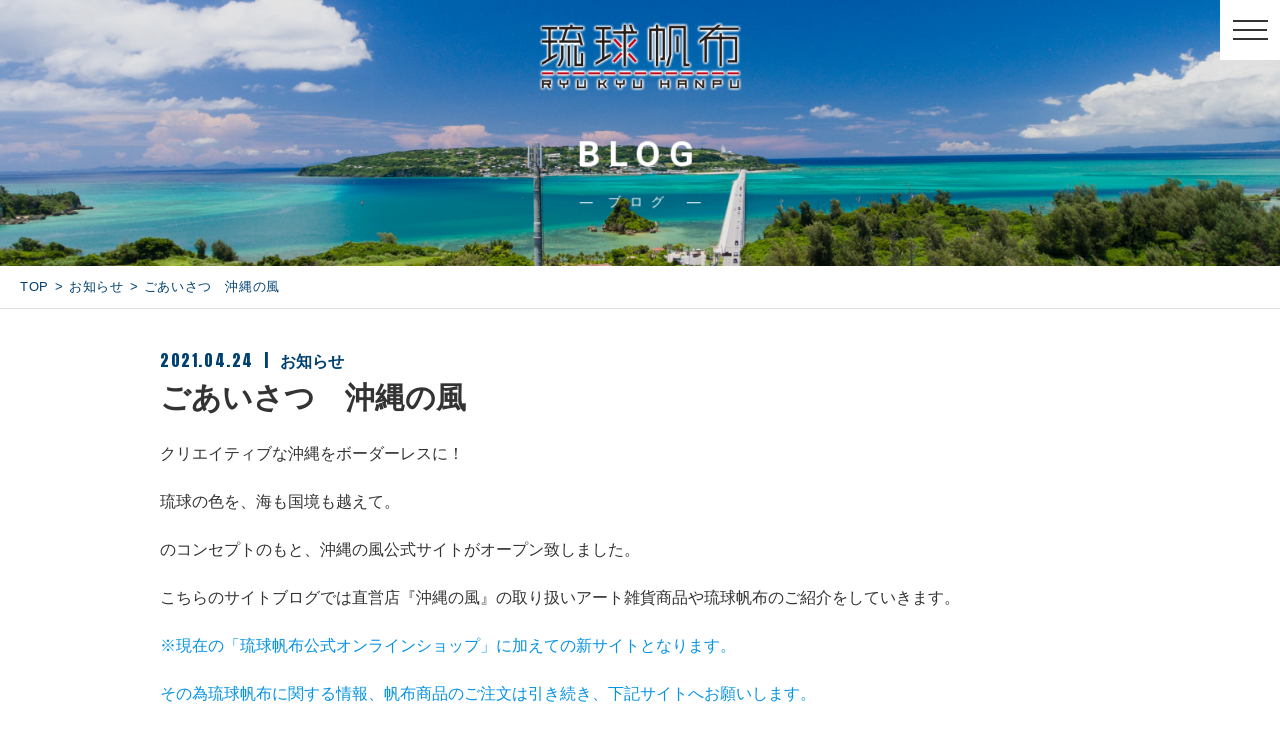

--- FILE ---
content_type: text/html; charset=UTF-8
request_url: https://okinawa-wind.net/2021/04/24/%E6%B2%96%E7%B8%84%E3%81%AE%E9%A2%A8%E5%85%AC%E5%BC%8F%E3%82%B5%E3%82%A4%E3%83%88%E3%80%81%E3%82%AA%E3%83%BC%E3%83%97%E3%83%B3%EF%BC%81/
body_size: 11007
content:
<!DOCTYPE html>
<html dir="ltr" lang="ja">
<head>
<meta charset="UTF-8">

<meta name="viewport" content="width=device-width, initial-scale=1 ,user-scalable=0">


<title>ごあいさつ　沖縄の風 | 沖縄の風合同会社</title>

<meta http-equiv="content-language" content="jpn">

<meta name="format-detection" content="telephone=no">

<!-- favicon -->
<link rel="icon" type="image/x-icon" href="https://okinawa-wind.net/wp-content/themes/sg081/img/favicon.ico">
<link rel="apple-touch-icon" sizes="180x180" href="https://okinawa-wind.net/wp-content/themes/sg081/img/apple-touch-icon.png">
<!-- /favicon -->
<link href="https://fonts.googleapis.com/css?family=Anton" rel="stylesheet">
<link href="https://fonts.googleapis.com/css?family=Roboto:500,700&display=swap" rel="stylesheet">
<link href="https://fonts.googleapis.com/css?family=Noto+Sans+JP:400,700" rel="stylesheet">
<link href='https://fonts.googleapis.com/css?family=Lato&subset=latin,latin-ext' rel='stylesheet' type='text/css'>
<link rel="stylesheet" href="https://use.fontawesome.com/releases/v5.6.1/css/all.css" integrity="sha384-gfdkjb5BdAXd+lj+gudLWI+BXq4IuLW5IT+brZEZsLFm++aCMlF1V92rMkPaX4PP" crossorigin="anonymous">
<link rel="stylesheet" href="https://okinawa-wind.net/wp-content/themes/sg081/css/reset_min.css">
<link rel="stylesheet" href="https://okinawa-wind.net/wp-content/themes/sg081/css/animate.css">
<link rel="stylesheet" href="https://okinawa-wind.net/wp-content/themes/sg081/css/layout.css">
<link rel="stylesheet" href="https://okinawa-wind.net/wp-content/themes/sg081/css/gutenberg.css">
<meta name='robots' content='max-image-preview:large' />

<!-- All in One SEO Pack 3.1.1 によって Michael Torbert の Semper Fi Web Designob_start_detected [-1,-1] -->
<meta name="description"  content="沖縄の風公式サイトのご案内" />

<meta name="keywords"  content="琉球帆布,沖縄の風" />

<link rel="canonical" href="https://okinawa-wind.net/2021/04/24/沖縄の風公式サイト、オープン！/" />
			<script type="text/javascript" >
				window.ga=window.ga||function(){(ga.q=ga.q||[]).push(arguments)};ga.l=+new Date;
				ga('create', 'UA-194166584-42', 'auto');
				// Plugins
				
				ga('send', 'pageview');
			</script>
			<script async src="https://www.google-analytics.com/analytics.js"></script>
			<!-- All in One SEO Pack -->
<link rel='dns-prefetch' href='//jetpack.wordpress.com' />
<link rel='dns-prefetch' href='//s0.wp.com' />
<link rel='dns-prefetch' href='//public-api.wordpress.com' />
<link rel='dns-prefetch' href='//0.gravatar.com' />
<link rel='dns-prefetch' href='//1.gravatar.com' />
<link rel='dns-prefetch' href='//2.gravatar.com' />
<link rel="alternate" title="oEmbed (JSON)" type="application/json+oembed" href="https://okinawa-wind.net/wp-json/oembed/1.0/embed?url=https%3A%2F%2Fokinawa-wind.net%2F2021%2F04%2F24%2F%25e6%25b2%2596%25e7%25b8%2584%25e3%2581%25ae%25e9%25a2%25a8%25e5%2585%25ac%25e5%25bc%258f%25e3%2582%25b5%25e3%2582%25a4%25e3%2583%2588%25e3%2580%2581%25e3%2582%25aa%25e3%2583%25bc%25e3%2583%2597%25e3%2583%25b3%25ef%25bc%2581%2F" />
<link rel="alternate" title="oEmbed (XML)" type="text/xml+oembed" href="https://okinawa-wind.net/wp-json/oembed/1.0/embed?url=https%3A%2F%2Fokinawa-wind.net%2F2021%2F04%2F24%2F%25e6%25b2%2596%25e7%25b8%2584%25e3%2581%25ae%25e9%25a2%25a8%25e5%2585%25ac%25e5%25bc%258f%25e3%2582%25b5%25e3%2582%25a4%25e3%2583%2588%25e3%2580%2581%25e3%2582%25aa%25e3%2583%25bc%25e3%2583%2597%25e3%2583%25b3%25ef%25bc%2581%2F&#038;format=xml" />
<style id='wp-img-auto-sizes-contain-inline-css' type='text/css'>
img:is([sizes=auto i],[sizes^="auto," i]){contain-intrinsic-size:3000px 1500px}
/*# sourceURL=wp-img-auto-sizes-contain-inline-css */
</style>
<link rel='stylesheet'  href='https://okinawa-wind.net/wp-content/plugins/instagram-feed/css/sbi-styles.min.css?ver=2.9'  media='all'>
<style id='wp-block-library-inline-css' type='text/css'>
:root{--wp-block-synced-color:#7a00df;--wp-block-synced-color--rgb:122,0,223;--wp-bound-block-color:var(--wp-block-synced-color);--wp-editor-canvas-background:#ddd;--wp-admin-theme-color:#007cba;--wp-admin-theme-color--rgb:0,124,186;--wp-admin-theme-color-darker-10:#006ba1;--wp-admin-theme-color-darker-10--rgb:0,107,160.5;--wp-admin-theme-color-darker-20:#005a87;--wp-admin-theme-color-darker-20--rgb:0,90,135;--wp-admin-border-width-focus:2px}@media (min-resolution:192dpi){:root{--wp-admin-border-width-focus:1.5px}}.wp-element-button{cursor:pointer}:root .has-very-light-gray-background-color{background-color:#eee}:root .has-very-dark-gray-background-color{background-color:#313131}:root .has-very-light-gray-color{color:#eee}:root .has-very-dark-gray-color{color:#313131}:root .has-vivid-green-cyan-to-vivid-cyan-blue-gradient-background{background:linear-gradient(135deg,#00d084,#0693e3)}:root .has-purple-crush-gradient-background{background:linear-gradient(135deg,#34e2e4,#4721fb 50%,#ab1dfe)}:root .has-hazy-dawn-gradient-background{background:linear-gradient(135deg,#faaca8,#dad0ec)}:root .has-subdued-olive-gradient-background{background:linear-gradient(135deg,#fafae1,#67a671)}:root .has-atomic-cream-gradient-background{background:linear-gradient(135deg,#fdd79a,#004a59)}:root .has-nightshade-gradient-background{background:linear-gradient(135deg,#330968,#31cdcf)}:root .has-midnight-gradient-background{background:linear-gradient(135deg,#020381,#2874fc)}:root{--wp--preset--font-size--normal:16px;--wp--preset--font-size--huge:42px}.has-regular-font-size{font-size:1em}.has-larger-font-size{font-size:2.625em}.has-normal-font-size{font-size:var(--wp--preset--font-size--normal)}.has-huge-font-size{font-size:var(--wp--preset--font-size--huge)}.has-text-align-center{text-align:center}.has-text-align-left{text-align:left}.has-text-align-right{text-align:right}.has-fit-text{white-space:nowrap!important}#end-resizable-editor-section{display:none}.aligncenter{clear:both}.items-justified-left{justify-content:flex-start}.items-justified-center{justify-content:center}.items-justified-right{justify-content:flex-end}.items-justified-space-between{justify-content:space-between}.screen-reader-text{border:0;clip-path:inset(50%);height:1px;margin:-1px;overflow:hidden;padding:0;position:absolute;width:1px;word-wrap:normal!important}.screen-reader-text:focus{background-color:#ddd;clip-path:none;color:#444;display:block;font-size:1em;height:auto;left:5px;line-height:normal;padding:15px 23px 14px;text-decoration:none;top:5px;width:auto;z-index:100000}html :where(.has-border-color){border-style:solid}html :where([style*=border-top-color]){border-top-style:solid}html :where([style*=border-right-color]){border-right-style:solid}html :where([style*=border-bottom-color]){border-bottom-style:solid}html :where([style*=border-left-color]){border-left-style:solid}html :where([style*=border-width]){border-style:solid}html :where([style*=border-top-width]){border-top-style:solid}html :where([style*=border-right-width]){border-right-style:solid}html :where([style*=border-bottom-width]){border-bottom-style:solid}html :where([style*=border-left-width]){border-left-style:solid}html :where(img[class*=wp-image-]){height:auto;max-width:100%}:where(figure){margin:0 0 1em}html :where(.is-position-sticky){--wp-admin--admin-bar--position-offset:var(--wp-admin--admin-bar--height,0px)}@media screen and (max-width:600px){html :where(.is-position-sticky){--wp-admin--admin-bar--position-offset:0px}}
.has-text-align-justify{text-align:justify;}

/*# sourceURL=wp-block-library-inline-css */
</style><style id='wp-block-image-inline-css' type='text/css'>
.wp-block-image>a,.wp-block-image>figure>a{display:inline-block}.wp-block-image img{box-sizing:border-box;height:auto;max-width:100%;vertical-align:bottom}@media not (prefers-reduced-motion){.wp-block-image img.hide{visibility:hidden}.wp-block-image img.show{animation:show-content-image .4s}}.wp-block-image[style*=border-radius] img,.wp-block-image[style*=border-radius]>a{border-radius:inherit}.wp-block-image.has-custom-border img{box-sizing:border-box}.wp-block-image.aligncenter{text-align:center}.wp-block-image.alignfull>a,.wp-block-image.alignwide>a{width:100%}.wp-block-image.alignfull img,.wp-block-image.alignwide img{height:auto;width:100%}.wp-block-image .aligncenter,.wp-block-image .alignleft,.wp-block-image .alignright,.wp-block-image.aligncenter,.wp-block-image.alignleft,.wp-block-image.alignright{display:table}.wp-block-image .aligncenter>figcaption,.wp-block-image .alignleft>figcaption,.wp-block-image .alignright>figcaption,.wp-block-image.aligncenter>figcaption,.wp-block-image.alignleft>figcaption,.wp-block-image.alignright>figcaption{caption-side:bottom;display:table-caption}.wp-block-image .alignleft{float:left;margin:.5em 1em .5em 0}.wp-block-image .alignright{float:right;margin:.5em 0 .5em 1em}.wp-block-image .aligncenter{margin-left:auto;margin-right:auto}.wp-block-image :where(figcaption){margin-bottom:1em;margin-top:.5em}.wp-block-image.is-style-circle-mask img{border-radius:9999px}@supports ((-webkit-mask-image:none) or (mask-image:none)) or (-webkit-mask-image:none){.wp-block-image.is-style-circle-mask img{border-radius:0;-webkit-mask-image:url('data:image/svg+xml;utf8,<svg viewBox="0 0 100 100" xmlns="http://www.w3.org/2000/svg"><circle cx="50" cy="50" r="50"/></svg>');mask-image:url('data:image/svg+xml;utf8,<svg viewBox="0 0 100 100" xmlns="http://www.w3.org/2000/svg"><circle cx="50" cy="50" r="50"/></svg>');mask-mode:alpha;-webkit-mask-position:center;mask-position:center;-webkit-mask-repeat:no-repeat;mask-repeat:no-repeat;-webkit-mask-size:contain;mask-size:contain}}:root :where(.wp-block-image.is-style-rounded img,.wp-block-image .is-style-rounded img){border-radius:9999px}.wp-block-image figure{margin:0}.wp-lightbox-container{display:flex;flex-direction:column;position:relative}.wp-lightbox-container img{cursor:zoom-in}.wp-lightbox-container img:hover+button{opacity:1}.wp-lightbox-container button{align-items:center;backdrop-filter:blur(16px) saturate(180%);background-color:#5a5a5a40;border:none;border-radius:4px;cursor:zoom-in;display:flex;height:20px;justify-content:center;opacity:0;padding:0;position:absolute;right:16px;text-align:center;top:16px;width:20px;z-index:100}@media not (prefers-reduced-motion){.wp-lightbox-container button{transition:opacity .2s ease}}.wp-lightbox-container button:focus-visible{outline:3px auto #5a5a5a40;outline:3px auto -webkit-focus-ring-color;outline-offset:3px}.wp-lightbox-container button:hover{cursor:pointer;opacity:1}.wp-lightbox-container button:focus{opacity:1}.wp-lightbox-container button:focus,.wp-lightbox-container button:hover,.wp-lightbox-container button:not(:hover):not(:active):not(.has-background){background-color:#5a5a5a40;border:none}.wp-lightbox-overlay{box-sizing:border-box;cursor:zoom-out;height:100vh;left:0;overflow:hidden;position:fixed;top:0;visibility:hidden;width:100%;z-index:100000}.wp-lightbox-overlay .close-button{align-items:center;cursor:pointer;display:flex;justify-content:center;min-height:40px;min-width:40px;padding:0;position:absolute;right:calc(env(safe-area-inset-right) + 16px);top:calc(env(safe-area-inset-top) + 16px);z-index:5000000}.wp-lightbox-overlay .close-button:focus,.wp-lightbox-overlay .close-button:hover,.wp-lightbox-overlay .close-button:not(:hover):not(:active):not(.has-background){background:none;border:none}.wp-lightbox-overlay .lightbox-image-container{height:var(--wp--lightbox-container-height);left:50%;overflow:hidden;position:absolute;top:50%;transform:translate(-50%,-50%);transform-origin:top left;width:var(--wp--lightbox-container-width);z-index:9999999999}.wp-lightbox-overlay .wp-block-image{align-items:center;box-sizing:border-box;display:flex;height:100%;justify-content:center;margin:0;position:relative;transform-origin:0 0;width:100%;z-index:3000000}.wp-lightbox-overlay .wp-block-image img{height:var(--wp--lightbox-image-height);min-height:var(--wp--lightbox-image-height);min-width:var(--wp--lightbox-image-width);width:var(--wp--lightbox-image-width)}.wp-lightbox-overlay .wp-block-image figcaption{display:none}.wp-lightbox-overlay button{background:none;border:none}.wp-lightbox-overlay .scrim{background-color:#fff;height:100%;opacity:.9;position:absolute;width:100%;z-index:2000000}.wp-lightbox-overlay.active{visibility:visible}@media not (prefers-reduced-motion){.wp-lightbox-overlay.active{animation:turn-on-visibility .25s both}.wp-lightbox-overlay.active img{animation:turn-on-visibility .35s both}.wp-lightbox-overlay.show-closing-animation:not(.active){animation:turn-off-visibility .35s both}.wp-lightbox-overlay.show-closing-animation:not(.active) img{animation:turn-off-visibility .25s both}.wp-lightbox-overlay.zoom.active{animation:none;opacity:1;visibility:visible}.wp-lightbox-overlay.zoom.active .lightbox-image-container{animation:lightbox-zoom-in .4s}.wp-lightbox-overlay.zoom.active .lightbox-image-container img{animation:none}.wp-lightbox-overlay.zoom.active .scrim{animation:turn-on-visibility .4s forwards}.wp-lightbox-overlay.zoom.show-closing-animation:not(.active){animation:none}.wp-lightbox-overlay.zoom.show-closing-animation:not(.active) .lightbox-image-container{animation:lightbox-zoom-out .4s}.wp-lightbox-overlay.zoom.show-closing-animation:not(.active) .lightbox-image-container img{animation:none}.wp-lightbox-overlay.zoom.show-closing-animation:not(.active) .scrim{animation:turn-off-visibility .4s forwards}}@keyframes show-content-image{0%{visibility:hidden}99%{visibility:hidden}to{visibility:visible}}@keyframes turn-on-visibility{0%{opacity:0}to{opacity:1}}@keyframes turn-off-visibility{0%{opacity:1;visibility:visible}99%{opacity:0;visibility:visible}to{opacity:0;visibility:hidden}}@keyframes lightbox-zoom-in{0%{transform:translate(calc((-100vw + var(--wp--lightbox-scrollbar-width))/2 + var(--wp--lightbox-initial-left-position)),calc(-50vh + var(--wp--lightbox-initial-top-position))) scale(var(--wp--lightbox-scale))}to{transform:translate(-50%,-50%) scale(1)}}@keyframes lightbox-zoom-out{0%{transform:translate(-50%,-50%) scale(1);visibility:visible}99%{visibility:visible}to{transform:translate(calc((-100vw + var(--wp--lightbox-scrollbar-width))/2 + var(--wp--lightbox-initial-left-position)),calc(-50vh + var(--wp--lightbox-initial-top-position))) scale(var(--wp--lightbox-scale));visibility:hidden}}
/*# sourceURL=https://okinawa-wind.net/wp-includes/blocks/image/style.min.css */
</style>
<style id='wp-block-image-theme-inline-css' type='text/css'>
:root :where(.wp-block-image figcaption){color:#555;font-size:13px;text-align:center}.is-dark-theme :root :where(.wp-block-image figcaption){color:#ffffffa6}.wp-block-image{margin:0 0 1em}
/*# sourceURL=https://okinawa-wind.net/wp-includes/blocks/image/theme.min.css */
</style>
<style id='wp-block-paragraph-inline-css' type='text/css'>
.is-small-text{font-size:.875em}.is-regular-text{font-size:1em}.is-large-text{font-size:2.25em}.is-larger-text{font-size:3em}.has-drop-cap:not(:focus):first-letter{float:left;font-size:8.4em;font-style:normal;font-weight:100;line-height:.68;margin:.05em .1em 0 0;text-transform:uppercase}body.rtl .has-drop-cap:not(:focus):first-letter{float:none;margin-left:.1em}p.has-drop-cap.has-background{overflow:hidden}:root :where(p.has-background){padding:1.25em 2.375em}:where(p.has-text-color:not(.has-link-color)) a{color:inherit}p.has-text-align-left[style*="writing-mode:vertical-lr"],p.has-text-align-right[style*="writing-mode:vertical-rl"]{rotate:180deg}
/*# sourceURL=https://okinawa-wind.net/wp-includes/blocks/paragraph/style.min.css */
</style>
<style id='global-styles-inline-css' type='text/css'>
:root{--wp--preset--aspect-ratio--square: 1;--wp--preset--aspect-ratio--4-3: 4/3;--wp--preset--aspect-ratio--3-4: 3/4;--wp--preset--aspect-ratio--3-2: 3/2;--wp--preset--aspect-ratio--2-3: 2/3;--wp--preset--aspect-ratio--16-9: 16/9;--wp--preset--aspect-ratio--9-16: 9/16;--wp--preset--color--black: #000000;--wp--preset--color--cyan-bluish-gray: #abb8c3;--wp--preset--color--white: #ffffff;--wp--preset--color--pale-pink: #f78da7;--wp--preset--color--vivid-red: #cf2e2e;--wp--preset--color--luminous-vivid-orange: #ff6900;--wp--preset--color--luminous-vivid-amber: #fcb900;--wp--preset--color--light-green-cyan: #7bdcb5;--wp--preset--color--vivid-green-cyan: #00d084;--wp--preset--color--pale-cyan-blue: #8ed1fc;--wp--preset--color--vivid-cyan-blue: #0693e3;--wp--preset--color--vivid-purple: #9b51e0;--wp--preset--gradient--vivid-cyan-blue-to-vivid-purple: linear-gradient(135deg,rgb(6,147,227) 0%,rgb(155,81,224) 100%);--wp--preset--gradient--light-green-cyan-to-vivid-green-cyan: linear-gradient(135deg,rgb(122,220,180) 0%,rgb(0,208,130) 100%);--wp--preset--gradient--luminous-vivid-amber-to-luminous-vivid-orange: linear-gradient(135deg,rgb(252,185,0) 0%,rgb(255,105,0) 100%);--wp--preset--gradient--luminous-vivid-orange-to-vivid-red: linear-gradient(135deg,rgb(255,105,0) 0%,rgb(207,46,46) 100%);--wp--preset--gradient--very-light-gray-to-cyan-bluish-gray: linear-gradient(135deg,rgb(238,238,238) 0%,rgb(169,184,195) 100%);--wp--preset--gradient--cool-to-warm-spectrum: linear-gradient(135deg,rgb(74,234,220) 0%,rgb(151,120,209) 20%,rgb(207,42,186) 40%,rgb(238,44,130) 60%,rgb(251,105,98) 80%,rgb(254,248,76) 100%);--wp--preset--gradient--blush-light-purple: linear-gradient(135deg,rgb(255,206,236) 0%,rgb(152,150,240) 100%);--wp--preset--gradient--blush-bordeaux: linear-gradient(135deg,rgb(254,205,165) 0%,rgb(254,45,45) 50%,rgb(107,0,62) 100%);--wp--preset--gradient--luminous-dusk: linear-gradient(135deg,rgb(255,203,112) 0%,rgb(199,81,192) 50%,rgb(65,88,208) 100%);--wp--preset--gradient--pale-ocean: linear-gradient(135deg,rgb(255,245,203) 0%,rgb(182,227,212) 50%,rgb(51,167,181) 100%);--wp--preset--gradient--electric-grass: linear-gradient(135deg,rgb(202,248,128) 0%,rgb(113,206,126) 100%);--wp--preset--gradient--midnight: linear-gradient(135deg,rgb(2,3,129) 0%,rgb(40,116,252) 100%);--wp--preset--font-size--small: 13px;--wp--preset--font-size--medium: 20px;--wp--preset--font-size--large: 36px;--wp--preset--font-size--x-large: 42px;--wp--preset--spacing--20: 0.44rem;--wp--preset--spacing--30: 0.67rem;--wp--preset--spacing--40: 1rem;--wp--preset--spacing--50: 1.5rem;--wp--preset--spacing--60: 2.25rem;--wp--preset--spacing--70: 3.38rem;--wp--preset--spacing--80: 5.06rem;--wp--preset--shadow--natural: 6px 6px 9px rgba(0, 0, 0, 0.2);--wp--preset--shadow--deep: 12px 12px 50px rgba(0, 0, 0, 0.4);--wp--preset--shadow--sharp: 6px 6px 0px rgba(0, 0, 0, 0.2);--wp--preset--shadow--outlined: 6px 6px 0px -3px rgb(255, 255, 255), 6px 6px rgb(0, 0, 0);--wp--preset--shadow--crisp: 6px 6px 0px rgb(0, 0, 0);}:where(.is-layout-flex){gap: 0.5em;}:where(.is-layout-grid){gap: 0.5em;}body .is-layout-flex{display: flex;}.is-layout-flex{flex-wrap: wrap;align-items: center;}.is-layout-flex > :is(*, div){margin: 0;}body .is-layout-grid{display: grid;}.is-layout-grid > :is(*, div){margin: 0;}:where(.wp-block-columns.is-layout-flex){gap: 2em;}:where(.wp-block-columns.is-layout-grid){gap: 2em;}:where(.wp-block-post-template.is-layout-flex){gap: 1.25em;}:where(.wp-block-post-template.is-layout-grid){gap: 1.25em;}.has-black-color{color: var(--wp--preset--color--black) !important;}.has-cyan-bluish-gray-color{color: var(--wp--preset--color--cyan-bluish-gray) !important;}.has-white-color{color: var(--wp--preset--color--white) !important;}.has-pale-pink-color{color: var(--wp--preset--color--pale-pink) !important;}.has-vivid-red-color{color: var(--wp--preset--color--vivid-red) !important;}.has-luminous-vivid-orange-color{color: var(--wp--preset--color--luminous-vivid-orange) !important;}.has-luminous-vivid-amber-color{color: var(--wp--preset--color--luminous-vivid-amber) !important;}.has-light-green-cyan-color{color: var(--wp--preset--color--light-green-cyan) !important;}.has-vivid-green-cyan-color{color: var(--wp--preset--color--vivid-green-cyan) !important;}.has-pale-cyan-blue-color{color: var(--wp--preset--color--pale-cyan-blue) !important;}.has-vivid-cyan-blue-color{color: var(--wp--preset--color--vivid-cyan-blue) !important;}.has-vivid-purple-color{color: var(--wp--preset--color--vivid-purple) !important;}.has-black-background-color{background-color: var(--wp--preset--color--black) !important;}.has-cyan-bluish-gray-background-color{background-color: var(--wp--preset--color--cyan-bluish-gray) !important;}.has-white-background-color{background-color: var(--wp--preset--color--white) !important;}.has-pale-pink-background-color{background-color: var(--wp--preset--color--pale-pink) !important;}.has-vivid-red-background-color{background-color: var(--wp--preset--color--vivid-red) !important;}.has-luminous-vivid-orange-background-color{background-color: var(--wp--preset--color--luminous-vivid-orange) !important;}.has-luminous-vivid-amber-background-color{background-color: var(--wp--preset--color--luminous-vivid-amber) !important;}.has-light-green-cyan-background-color{background-color: var(--wp--preset--color--light-green-cyan) !important;}.has-vivid-green-cyan-background-color{background-color: var(--wp--preset--color--vivid-green-cyan) !important;}.has-pale-cyan-blue-background-color{background-color: var(--wp--preset--color--pale-cyan-blue) !important;}.has-vivid-cyan-blue-background-color{background-color: var(--wp--preset--color--vivid-cyan-blue) !important;}.has-vivid-purple-background-color{background-color: var(--wp--preset--color--vivid-purple) !important;}.has-black-border-color{border-color: var(--wp--preset--color--black) !important;}.has-cyan-bluish-gray-border-color{border-color: var(--wp--preset--color--cyan-bluish-gray) !important;}.has-white-border-color{border-color: var(--wp--preset--color--white) !important;}.has-pale-pink-border-color{border-color: var(--wp--preset--color--pale-pink) !important;}.has-vivid-red-border-color{border-color: var(--wp--preset--color--vivid-red) !important;}.has-luminous-vivid-orange-border-color{border-color: var(--wp--preset--color--luminous-vivid-orange) !important;}.has-luminous-vivid-amber-border-color{border-color: var(--wp--preset--color--luminous-vivid-amber) !important;}.has-light-green-cyan-border-color{border-color: var(--wp--preset--color--light-green-cyan) !important;}.has-vivid-green-cyan-border-color{border-color: var(--wp--preset--color--vivid-green-cyan) !important;}.has-pale-cyan-blue-border-color{border-color: var(--wp--preset--color--pale-cyan-blue) !important;}.has-vivid-cyan-blue-border-color{border-color: var(--wp--preset--color--vivid-cyan-blue) !important;}.has-vivid-purple-border-color{border-color: var(--wp--preset--color--vivid-purple) !important;}.has-vivid-cyan-blue-to-vivid-purple-gradient-background{background: var(--wp--preset--gradient--vivid-cyan-blue-to-vivid-purple) !important;}.has-light-green-cyan-to-vivid-green-cyan-gradient-background{background: var(--wp--preset--gradient--light-green-cyan-to-vivid-green-cyan) !important;}.has-luminous-vivid-amber-to-luminous-vivid-orange-gradient-background{background: var(--wp--preset--gradient--luminous-vivid-amber-to-luminous-vivid-orange) !important;}.has-luminous-vivid-orange-to-vivid-red-gradient-background{background: var(--wp--preset--gradient--luminous-vivid-orange-to-vivid-red) !important;}.has-very-light-gray-to-cyan-bluish-gray-gradient-background{background: var(--wp--preset--gradient--very-light-gray-to-cyan-bluish-gray) !important;}.has-cool-to-warm-spectrum-gradient-background{background: var(--wp--preset--gradient--cool-to-warm-spectrum) !important;}.has-blush-light-purple-gradient-background{background: var(--wp--preset--gradient--blush-light-purple) !important;}.has-blush-bordeaux-gradient-background{background: var(--wp--preset--gradient--blush-bordeaux) !important;}.has-luminous-dusk-gradient-background{background: var(--wp--preset--gradient--luminous-dusk) !important;}.has-pale-ocean-gradient-background{background: var(--wp--preset--gradient--pale-ocean) !important;}.has-electric-grass-gradient-background{background: var(--wp--preset--gradient--electric-grass) !important;}.has-midnight-gradient-background{background: var(--wp--preset--gradient--midnight) !important;}.has-small-font-size{font-size: var(--wp--preset--font-size--small) !important;}.has-medium-font-size{font-size: var(--wp--preset--font-size--medium) !important;}.has-large-font-size{font-size: var(--wp--preset--font-size--large) !important;}.has-x-large-font-size{font-size: var(--wp--preset--font-size--x-large) !important;}
/*# sourceURL=global-styles-inline-css */
</style>

<style id='classic-theme-styles-inline-css' type='text/css'>
/*! This file is auto-generated */
.wp-block-button__link{color:#fff;background-color:#32373c;border-radius:9999px;box-shadow:none;text-decoration:none;padding:calc(.667em + 2px) calc(1.333em + 2px);font-size:1.125em}.wp-block-file__button{background:#32373c;color:#fff;text-decoration:none}
/*# sourceURL=/wp-includes/css/classic-themes.min.css */
</style>
<link rel='stylesheet'  href='https://okinawa-wind.net/wp-content/plugins/add-to-any/addtoany.min.css?ver=1.15'  media='all'>
<link rel='stylesheet'  href='https://okinawa-wind.net/wp-content/plugins/jetpack/css/jetpack.css?ver=11.3.4'  media='all'>
<script type="text/javascript" id="jetpack_related-posts-js-extra">
/* <![CDATA[ */
var related_posts_js_options = {"post_heading":"h4"};
//# sourceURL=jetpack_related-posts-js-extra
/* ]]> */
</script>
<script type="text/javascript" src="https://okinawa-wind.net/wp-content/plugins/jetpack/_inc/build/related-posts/related-posts.min.js?ver=20211209" id="jetpack_related-posts-js"></script>
<script type="text/javascript" src="https://okinawa-wind.net/wp-includes/js/jquery/jquery.min.js?ver=3.7.1" id="jquery-core-js"></script>
<script type="text/javascript" src="https://okinawa-wind.net/wp-includes/js/jquery/jquery-migrate.min.js?ver=3.4.1" id="jquery-migrate-js"></script>
<script type="text/javascript" src="https://okinawa-wind.net/wp-content/plugins/add-to-any/addtoany.min.js?ver=1.1" id="addtoany-js"></script>
<link rel="https://api.w.org/" href="https://okinawa-wind.net/wp-json/" /><link rel="alternate" title="JSON" type="application/json" href="https://okinawa-wind.net/wp-json/wp/v2/posts/1930" />
<script data-cfasync="false">
window.a2a_config=window.a2a_config||{};a2a_config.callbacks=[];a2a_config.overlays=[];a2a_config.templates={};a2a_localize = {
	Share: "共有",
	Save: "ブックマーク",
	Subscribe: "購読",
	Email: "メール",
	Bookmark: "ブックマーク",
	ShowAll: "すべて表示する",
	ShowLess: "小さく表示する",
	FindServices: "サービスを探す",
	FindAnyServiceToAddTo: "追加するサービスを今すぐ探す",
	PoweredBy: "Powered by",
	ShareViaEmail: "メールでシェアする",
	SubscribeViaEmail: "メールで購読する",
	BookmarkInYourBrowser: "ブラウザにブックマーク",
	BookmarkInstructions: "このページをブックマークするには、 Ctrl+D または \u2318+D を押下。",
	AddToYourFavorites: "お気に入りに追加",
	SendFromWebOrProgram: "任意のメールアドレスまたはメールプログラムから送信",
	EmailProgram: "メールプログラム",
	More: "詳細&#8230;",
	ThanksForSharing: "共有ありがとうございます !",
	ThanksForFollowing: "フォローありがとうございます !"
};

(function(d,s,a,b){a=d.createElement(s);b=d.getElementsByTagName(s)[0];a.async=1;a.src="https://static.addtoany.com/menu/page.js";b.parentNode.insertBefore(a,b);})(document,"script");
</script>
<style>img#wpstats{display:none}</style>
	</head>

<body id="pgTop" class="wp-singular post-template-default single single-post postid-1930 single-format-standard wp-theme-sg081 pages">
<header class="siteHeader underPage scroll" data-type="down">
	<div class="siteHeaderInner page">
					<p class="logoWrap">
				<a href="https://okinawa-wind.net/">
					<img src="https://okinawa-wind.net/wp-content/themes/sg081/img/logo.png" alt="沖縄の風合同会社">
				</a>
			</p>
			</div>
</header>
<!-- .siteHeader end -->

<nav id="menuNavi" class="scroll" data-type="right">
	<div class="menuInner">
		<ul class="latoFont">
	<li><a href="https://okinawa-wind.net/#contents01">TOP</a></li>
</ul>
	</div>
</nav>
<!-- #menuNavi end -->

<div class="mainMenu scroll" data-type="right">
	<a href="javascript:void(0);" id="drowerBtn" class="menuOpen">
		<span>MENU</span>
	</a>
</div>
<!-- .mainMenu end -->
<main id="cnt" class="blogCnt">
	<section class="mainVisual underPage">
		<div class="txtBox">
			<h1 class="scroll" data-type="up">
				<span class="mainTtl roboto">BLOG</span>
				<span class="sub">ブログ</span>
			</h1>
		</div>
	</section>
	<!-- .mainVisual end -->

	<div class="bread">
	<ul class="breadList">
		<li><a href="https://okinawa-wind.net">TOP</a></li>
		<li><a href="https://okinawa-wind.net/category/blog-info">お知らせ</a></li>
		<li>ごあいさつ　沖縄の風</li>
	</ul>
</div>

	<section class="cntWrap blog">
		<div class="inner mw1000">
			<div class="blogInner">
												<article>
					<div class="headingWrap">
						<p class="meta"><time class="en enC">2021.04.24</time><span class="category"><a href="https://okinawa-wind.net/category/blog-info">お知らせ</a></span></p>
						<h2 class="singleTtl">ごあいさつ　沖縄の風</h2>
					</div>
					<p class="image"></p>
					<div class="singleContent contentText isGutenberg">
						
<p>クリエイティブな沖縄をボーダーレスに！</p>



<p>琉球の色を、海も国境も越えて。</p>



<p>のコンセプトのもと、沖縄の風公式サイトがオープン致しました。</p>



<p>こちらのサイトブログでは直営店『沖縄の風』の取り扱いアート雑貨商品や琉球帆布のご紹介をしていきます。</p>



<p class="has-vivid-cyan-blue-color has-text-color">※現在の「琉球帆布公式オンラインショップ」に加えての新サイトとなります。</p>



<p class="has-vivid-cyan-blue-color has-text-color">その為琉球帆布に関する情報、帆布商品のご注文は引き続き、下記サイトへお願いします。</p>



<p class="has-vivid-cyan-blue-color has-text-color">●琉球帆布公式オンラインショップ●　<a href="http://www.okinawa-wind.com/">http://www.okinawa-wind.com/</a></p>



<p></p>



<p>地域の魅力をひとりでも多くの人に伝えられるよう、スタッフ一同、願いを込めて</p>



<p>沖縄の風、届けます。</p>



<p></p>



<figure class="wp-block-image size-large"><img loading="lazy" decoding="async" width="1024" height="768" src="https://okinawa-wind.net/wp-content/uploads/2021/04/DSC_2352-1024x768.jpg" alt="" class="wp-image-1935" srcset="https://okinawa-wind.net/wp-content/uploads/2021/04/DSC_2352-1024x768.jpg 1024w, https://okinawa-wind.net/wp-content/uploads/2021/04/DSC_2352-300x225.jpg 300w, https://okinawa-wind.net/wp-content/uploads/2021/04/DSC_2352-768x576.jpg 768w, https://okinawa-wind.net/wp-content/uploads/2021/04/DSC_2352-1536x1152.jpg 1536w, https://okinawa-wind.net/wp-content/uploads/2021/04/DSC_2352-2048x1536.jpg 2048w" sizes="auto, (max-width: 1024px) 100vw, 1024px" /><figcaption>DSC_2352</figcaption></figure>

<div id='jp-relatedposts' class='jp-relatedposts' >
	<h3 class="jp-relatedposts-headline"><em>関連</em></h3>
</div>					</div>

					<style>
.tableTtl {
	font-size:18px;
	font-weight:bold;
	margin-bottom:1em;
	margin-top:3em;
}

.tableContents {
	padding:15px;
	background:#eee;
	margin-bottom:30px;
}

.tableContents li {
	margin-bottom:15px;
}

.tableContents li:last-child {
	margin-bottom:0;
}

.tableContents li a {
	text-decoration:underline;
	font-size:16px;
	font-weight:bold;
}

.tableContents li a:hover {
	text-decoration:none;
}

.seoTtl01 {
	font-size:20px;
	border-bottom:1px solid #ccc;
	margin-bottom:1em;
	margin-top:3em;
	font-weight:bold;
	text-align:left;
	line-height:1.4  !important;
}

.seoTtl02 {
	padding:10px;
	background:#eee;
	margin-bottom:1em;
	font-weight:bold;
	margin-top:1.5em;
	text-align:left;
}

.seoTtl01 + .seoTtl02 {
	margin-top:0.5em !important;
}

.seoImg {
	margin-bottom:1em;
	max-width:100%;
	height:auto;
}

.seoLinks {
	margin-top:0.5em;
	margin-bottom:2em;
}

.seoLinks a {
	text-decoration:underline;
}

.seoLinks a:hover {
	text-decoration:none;
	font-weight:bold;
}

.seoText {
	word-break: normal;
	word-wrap: break-word;
	line-height:2;
	font-size:16px;
	margin-bottom:1.5em;
	text-align:left;
}

.seoBlockH3 {
	padding-left:2.5em;
}

.tableContents .seoBlockH3 a {
	font-weight:normal !important;
}

#seoAnchor {
	padding-top:100px;
	margin-top:-100px;
}

@media screen and (max-width: 770px) {
	.tableTtl {
	font-size:16px;
	}
	
	.tableContents li a {
	font-size:13px;
	font-weight:bold;
	}

	.seoTtl01 {
	font-size:16px;
	}
	
	.seoText {
	word-break: normal;
	word-wrap: break-word;
	line-height:2;
	font-size:14px;
}

	.seoBlockH3 {
	padding-left:0.5em;
	}
	
	.tableContents .seoBlockH3 a {
		font-weight:normal;
	}
}
</style>






					<div class="snsWrap mb50">
						<h3 class="ttlF"><span class="roboto">SHARE</span><span class="jp">シェアする</span></h3>
						<div class="addtoany_shortcode"><div class="a2a_kit a2a_kit_size_32 addtoany_list" data-a2a-url="https://okinawa-wind.net/2021/04/24/%e6%b2%96%e7%b8%84%e3%81%ae%e9%a2%a8%e5%85%ac%e5%bc%8f%e3%82%b5%e3%82%a4%e3%83%88%e3%80%81%e3%82%aa%e3%83%bc%e3%83%97%e3%83%b3%ef%bc%81/" data-a2a-title="ごあいさつ　沖縄の風"><a class="a2a_button_facebook" href="https://www.addtoany.com/add_to/facebook?linkurl=https%3A%2F%2Fokinawa-wind.net%2F2021%2F04%2F24%2F%25e6%25b2%2596%25e7%25b8%2584%25e3%2581%25ae%25e9%25a2%25a8%25e5%2585%25ac%25e5%25bc%258f%25e3%2582%25b5%25e3%2582%25a4%25e3%2583%2588%25e3%2580%2581%25e3%2582%25aa%25e3%2583%25bc%25e3%2583%2597%25e3%2583%25b3%25ef%25bc%2581%2F&amp;linkname=%E3%81%94%E3%81%82%E3%81%84%E3%81%95%E3%81%A4%E3%80%80%E6%B2%96%E7%B8%84%E3%81%AE%E9%A2%A8" title="Facebook" rel="nofollow noopener" target="_blank"></a><a class="a2a_button_twitter" href="https://www.addtoany.com/add_to/twitter?linkurl=https%3A%2F%2Fokinawa-wind.net%2F2021%2F04%2F24%2F%25e6%25b2%2596%25e7%25b8%2584%25e3%2581%25ae%25e9%25a2%25a8%25e5%2585%25ac%25e5%25bc%258f%25e3%2582%25b5%25e3%2582%25a4%25e3%2583%2588%25e3%2580%2581%25e3%2582%25aa%25e3%2583%25bc%25e3%2583%2597%25e3%2583%25b3%25ef%25bc%2581%2F&amp;linkname=%E3%81%94%E3%81%82%E3%81%84%E3%81%95%E3%81%A4%E3%80%80%E6%B2%96%E7%B8%84%E3%81%AE%E9%A2%A8" title="Twitter" rel="nofollow noopener" target="_blank"></a><a class="a2a_button_line" href="https://www.addtoany.com/add_to/line?linkurl=https%3A%2F%2Fokinawa-wind.net%2F2021%2F04%2F24%2F%25e6%25b2%2596%25e7%25b8%2584%25e3%2581%25ae%25e9%25a2%25a8%25e5%2585%25ac%25e5%25bc%258f%25e3%2582%25b5%25e3%2582%25a4%25e3%2583%2588%25e3%2580%2581%25e3%2582%25aa%25e3%2583%25bc%25e3%2583%2597%25e3%2583%25b3%25ef%25bc%2581%2F&amp;linkname=%E3%81%94%E3%81%82%E3%81%84%E3%81%95%E3%81%A4%E3%80%80%E6%B2%96%E7%B8%84%E3%81%AE%E9%A2%A8" title="Line" rel="nofollow noopener" target="_blank"></a><a class="a2a_button_copy_link" href="https://www.addtoany.com/add_to/copy_link?linkurl=https%3A%2F%2Fokinawa-wind.net%2F2021%2F04%2F24%2F%25e6%25b2%2596%25e7%25b8%2584%25e3%2581%25ae%25e9%25a2%25a8%25e5%2585%25ac%25e5%25bc%258f%25e3%2582%25b5%25e3%2582%25a4%25e3%2583%2588%25e3%2580%2581%25e3%2582%25aa%25e3%2583%25bc%25e3%2583%2597%25e3%2583%25b3%25ef%25bc%2581%2F&amp;linkname=%E3%81%94%E3%81%82%E3%81%84%E3%81%95%E3%81%A4%E3%80%80%E6%B2%96%E7%B8%84%E3%81%AE%E9%A2%A8" title="Copy Link" rel="nofollow noopener" target="_blank"></a><a class="a2a_dd addtoany_share_save addtoany_share" href="https://www.addtoany.com/share"></a></div></div>					</div>
					<p class="alingC">
						<a href="https://okinawa-wind.net/blog/" class="btnA ma">ブログ一覧<i></i></a>
					</p>
				</article>
				<div class="subWrap">
	<dl class="categoryDl scroll" data-type="up">
		<dt class="ttlMain">
			<span class="roboto">CATEGORY</span>
			<span class="sub">カテゴリ</span>
		</dt>
		<dd>
			<ul>
				<li><a href="https://okinawa-wind.net/category/%e6%96%b0%e4%bd%9c/">新作</a></li><li><a href="https://okinawa-wind.net/category/%e5%b8%86%e5%b8%83%e3%83%8f%e3%82%ae%e3%83%ac%e3%82%92%e3%83%aa%e3%83%a1%e3%82%a4%e3%82%af/">帆布ハギレをリメイク</a></li><li><a href="https://okinawa-wind.net/category/%e3%83%8f%e3%82%ae%e3%83%ac%e5%b8%86%e5%b8%83%e3%83%b2%e3%80%81%e3%83%aa%e3%83%a1%e3%82%a4%e3%82%af/">ハギレ帆布ヲ、リメイク</a></li><li><a href="https://okinawa-wind.net/category/%e7%90%89%e7%90%83%e5%b8%86%e5%b8%83%e3%81%ab%e3%81%a4%e3%81%84%e3%81%a6/">琉球帆布について</a></li><li><a href="https://okinawa-wind.net/category/%e6%b2%96%e7%b8%84%e3%81%ae%e9%a2%a8%e3%82%b3%e3%82%bd%e3%82%b3%e3%82%bd%e8%a9%b1/">沖縄の風コソコソ話</a></li><li><a href="https://okinawa-wind.net/category/blog-info/">お知らせ</a></li><li><a href="https://okinawa-wind.net/category/blog/">ブログ</a></li>			</ul>
		</dd>
	</dl>
		<dl class="scroll" data-type="up">
		<dt class="ttlMain">
			<span class="roboto">LATEST</span>
			<span class="sub">最新記事</span>
		</dt>
		<dd>
			<ul class="latest">
								<li>
					<a href="https://okinawa-wind.net/2024/02/20/%e3%82%af%e3%83%a9%e3%82%b9%e3%83%97%e3%83%aa%e3%83%a5%e3%83%83%e3%82%af%e3%81%ae%e3%81%94%e7%b4%b9%e4%bb%8b/">
					<time class="en bold">2024.02.20</time>
					クラスプリュックのご紹介					</a>
				</li>
								<li>
					<a href="https://okinawa-wind.net/2023/10/02/%e6%96%b0%e7%99%ba%e5%a3%b2%e3%80%8e%e3%82%af%e3%83%a9%e3%82%b9%e3%83%97%e3%83%90%e3%83%83%e3%82%b0%e3%80%8f/">
					<time class="en bold">2023.10.02</time>
					新発売『クラスプバッグ』					</a>
				</li>
								<li>
					<a href="https://okinawa-wind.net/2023/08/21/%e6%96%b0%e6%9f%84%e7%99%bb%e5%a0%b4%e3%80%80%e3%83%91%e3%83%b3%e3%83%97%e3%82%ad%e3%83%b3%e3%83%90%e3%83%83%e3%82%b0/">
					<time class="en bold">2023.08.21</time>
					新柄登場　パンプキンバッグ					</a>
				</li>
								<li>
					<a href="https://okinawa-wind.net/2023/08/15/%e3%83%99%e3%83%bc%e3%82%b7%e3%83%83%e3%82%af%e3%83%88%e3%83%bc%e3%83%88%e3%83%a9%e3%82%a4%e3%83%88%e3%81%ae%e9%ad%85%e5%8a%9b%e3%80%80/">
					<time class="en bold">2023.08.15</time>
					ベーシックトートライトの魅力　					</a>
				</li>
								<li>
					<a href="https://okinawa-wind.net/2023/08/14/%e6%96%b0%e4%bd%9c%e3%80%80%e3%83%99%e3%83%bc%e3%82%b7%e3%83%83%e3%82%af%e3%83%88%e3%83%bc%e3%83%88%e3%83%a9%e3%82%a4%e3%83%88-m/">
					<time class="en bold">2023.08.14</time>
					新作　ベーシックトートライト M					</a>
				</li>
							</ul>
		</dd>
	</dl>
</div>			</div><!--blogInner-->
		</div>
	</section>
</main>

<p id="topBtn">
  <a href="#pgTop"><i class="fas fa-angle-up"></i></a>
</p>
<footer class="footer">
  <p class="copy roboto"><small>&copy; 2021 沖縄の風合同会社</small></p>
</footer>
<script type="speculationrules">
{"prefetch":[{"source":"document","where":{"and":[{"href_matches":"/*"},{"not":{"href_matches":["/wp-*.php","/wp-admin/*","/wp-content/uploads/*","/wp-content/*","/wp-content/plugins/*","/wp-content/themes/sg081/*","/*\\?(.+)"]}},{"not":{"selector_matches":"a[rel~=\"nofollow\"]"}},{"not":{"selector_matches":".no-prefetch, .no-prefetch a"}}]},"eagerness":"conservative"}]}
</script>
<!-- Instagram Feed JS -->
<script type="text/javascript">
var sbiajaxurl = "https://okinawa-wind.net/wp-admin/admin-ajax.php";
</script>
<script src='https://stats.wp.com/e-202603.js' defer></script>
<script>
	_stq = window._stq || [];
	_stq.push([ 'view', {v:'ext',j:'1:11.3.4',blog:'210795925',post:'1930',tz:'9',srv:'okinawa-wind.net'} ]);
	_stq.push([ 'clickTrackerInit', '210795925', '1930' ]);
</script>

<div id="responsibleCheck"></div>
<script>
$ = jQuery;
</script>
<script src="https://okinawa-wind.net/wp-content/themes/sg081/js/smooth-scroll.js"></script>
<script src="https://okinawa-wind.net/wp-content/themes/sg081/js/ofi.min.js"></script>
<script src="https://okinawa-wind.net/wp-content/themes/sg081/js/picturefill.min.js"></script>
<script src="https://okinawa-wind.net/wp-content/themes/sg081/js/jquery.matchHeight-min.js"></script>
<script src="https://okinawa-wind.net/wp-content/themes/sg081/js/script.js"></script>
</body>
</html>


--- FILE ---
content_type: text/css
request_url: https://okinawa-wind.net/wp-content/themes/sg081/css/layout.css
body_size: 17422
content:
@charset "UTF-8";
/* =============================================

  # 基本設定

  ## 配色

  - #004070;
  - #32a99c;
  - #0069b7;
  - #7bc1f4;
  - #ff2400;
  - #f4f6f8;
  - rgba(244, 246, 248, *);

  - $white: #fff;
  - $black: #333;

  ## ブレイクポイント

  PC 1101
  TB 1100 - 770
  SP 769

/* ==========================================================================

common

========================================================================== */
.colorsList {
	color:#004070;
	color:#32a99c;
	color:#0069b7;
	color:#7bc1f4;
	color:#ff2400;
	color:#f4f6f8;
}
* {
	box-sizing: border-box;
}

html {
	text-size-adjust: 100%;
}

body {
	font-family: "游ゴシック体", "Yu Gothic", YuGothic, "ヒラギノ角ゴシック Pro", "Hiragino Kaku Gothic Pro", 'メイリオ', Meiryo, Osaka, "ＭＳ Ｐゴシック", "MS PGothic", sans-serif;
	-webkit-font-smoothing: antialiased;
	-moz-osx-font-smoothing: grayscale;
	font-size: 1.6rem;
	line-break: normal;
	line-height: 1.7;
	color: #333;
	width: 100%;
	overflow-x: hidden;
	-webkit-font-smoothing: subpixel-antialiased;
	-moz-osx-font-smoothing: unset;
}

html,
body {
	/*height: 100%;*/
	line-height: 1.6;
}

/* 769px以下 */
@media screen and (max-width: 769px) {
	main {
		overflow: hidden;
	}
}

table {
	width: 100%;
	border-spacing: 0;
	border-collapse: collapse;
}

table th,
table td {
	border-collapse: collapse;
	border-spacing: 0;
}

a {
	text-decoration: none;
	color: #333;
}

.links {
	text-decoration: underline;
}
/* 769px以下 */
@media screen and (max-width: 769px) {
	.links:hover {
		text-decoration: none;
	}
}

.single strong {
	font-weight:bold;
	background: -moz-linear-gradient(transparent 50%, #7bc1f4 50% );
	background: -webkit-linear-gradient(transparent 50%, #7bc1f4 50% );
	background: -webkit-gradient(linear, 0 0, 0 100%, color-stop(0.5, transparent), color-stop(0.5, #7bc1f4));
	background: -o-linear-gradient(transparent 50%, #7bc1f4 50% );
	background: linear-gradient(transparent 50%, #7bc1f4 50% ) ;
}

.bold {
	color: #004070;
	font-weight: bold;
}

img {
	max-width: 100%;
	display: block;
	font-size: 0;
	line-height: 0;
	height: auto;
	vertical-align: bottom;
}
/* 769px以下 */
@media screen and (max-width: 769px) {
	a:hover img {
		opacity: .7;
	}
}

select::-ms-expand {
	display: none;
}

label {
	font-weight: normal;
}

button {
	margin: 0;
	padding: 0;
	border: none;
	background: initial;
}

input[type='button'],
input[type='submit'],
input[type='search'],
input[type='reset'],
button {
	-webkit-appearance: none;
}

a,
area,
button,
input,
label,
select,
textarea,
[tabindex] {
	margin: 0;
	padding: 0;
	-ms-touch-action: manipulation;
	touch-action: manipulation;
}

input,
textarea,
select {
	font-family: inherit;
	font-size: inherit;
	font-weight: inherit;
	*font-size: 100%;
}

.imgWrap .wp-post-image,
.reImg {
	width: 100%;
	height: auto;
}

.wp-post-image,
.reImg02 {
	max-width: 100%;
	height: auto;
}
/* 769px以下 */
@media screen and (max-width: 769px) {
	.wp-post-image,
	.reImg02 {
		width: 100%;
	}
}

.modP {
	margin-bottom: 1em;
}
.modP:last-child {
	margin-bottom: 0;
}
.contentNotice {
	font-size: 13px;
	font-size: 1.3rem;
}
.contentText strong,
.contentNotice strong {
	font-weight: bold;
}
.contentText i,
.contentNotice i {
	font-style: italic;
}
.contentText p,
.contentNotice p {
	margin-bottom: 1em;
}
.contentText p:last-child,
.contentNotice p:last-child {
	margin-bottom: 0;
}
.contentText + .btnA {
	margin-top: 1em;
}

.contentText .nonList {
	padding: 30px 0;
}
/* 769px以下 */
@media screen and (max-width: 769px) {
	.contentText .nonList {
		padding: 15px 0;
	}
}

/*  
clearfix
-------------------------------------------------------------*/
.clearfix {
    zoom: 1;
}
.clearfix:before,
.clearfix:after {
    content: "";
    display: table;
}
.clearfix:after {
    clear: both;
}

/* パンくずリスト
-------------------------------------------------------------*/
.bread {
	margin-top: 20.75%;
	border-bottom: 1px solid #ddd;
	background: #fff;
	position: relative;
	z-index: 1;
}
@media screen and (max-width: 769px) {
	.bread {
		margin-top: 43.23277%;
		font-size: 1.3rem;
	}
}
@media screen and (min-width: 769px) {
	.bread .breadList li a:hover {
		text-decoration: underline;
	}
}

.bread .breadList {
	color: #004070;
	max-width: 1480px;
	margin: 0 auto;
	padding: 11px 20px;
	display: -ms-flexbox;
	display: -webkit-box;
	display: -webkit-flex;
	display: flex;
	-ms-flex-wrap: wrap;
	-webkit-flex-wrap: wrap;
	flex-wrap: wrap;
}

.bread .breadList li {
	position: relative;
	font-size: 1.3rem;
	letter-spacing: .05em;
	padding-right: 15px;
	margin-right: 5px;
}

.bread .breadList li:last-child {
	margin-right: 0;
	padding-right: 0;
}

.bread .breadList li:after {
	position: absolute;
	top: 0;
	bottom: 0; 
	right: 0;
	content: '>';
	z-index: 2;
	margin: auto 0;
	display: inline-block;
}

.bread .breadList li:last-child:after {
	display: none;
}

.bread .breadList li a {
	color: #004070;
}

.bread .breadList li br {
	display: none;
}

/*  
SNSスタイル
-------------------------------------------------------------*/
.snsWrap {
    padding: 30px;
    background: #f2f2f2;
    margin-top: 40px;
    text-align: center;
}

.snsWrap .ttlF {
    margin-bottom: 1em;
}

.snsWrap .roboto {
	display: block;
}

/*  
基本大見出しスタイル
-------------------------------------------------------------*/
.ttlMain {
	color: #004070;
	text-align: center;
	line-height: 1;
	font-weight: bold;
	margin: 0 0 3.3%;
}
/* 769px以下 */
@media screen and (max-width: 769px) {
	.ttlMain {
		margin: 0 0 10.453%;
	}
}

.ttlMain .roboto {
	font-size: 7.5rem;
	letter-spacing: .13em;
}
/* 769px以下 */
@media screen and (max-width: 769px) {
	.ttlMain .roboto {
	    font-size: 3.5rem;
	}
}

/* COMPANY用 */
.ttlMain.companyTtl {
	margin: 0 0 -1.1%;
}

.ttlMain .sub {
	display: block;
	font-size: 2rem;
	letter-spacing: .2em;
	padding: 1% 0 0;
}
/* 769px以下 */
@media screen and (max-width: 769px) {
	.ttlMain .sub {
		font-size: 1.6rem;
		padding: 2.5% 0 0;
	}
}

/*  
基本大見出しスタイル（下層ページ用）
-------------------------------------------------------------*/
.ttlMain.under .roboto {
	font-size: 4.8rem;
}
/* 769px以下 */
@media screen and (max-width: 769px) {
	.ttlMain.under .roboto {
		font-size: 2.5rem;
	}
}

.ttlMain.under .sub {
	font-size: 2rem;
}
/* 769px以下 */
@media screen and (max-width: 769px) {
	.ttlMain.under .sub {
		font-size: 1.3rem;
	}
}

.ttlMain.notFound {
	font-size: 3rem;
	letter-spacing: .05em;
	margin: 0;
}
/* 769px以下 */
@media screen and (max-width: 769px) {
	.ttlMain.notFound {
		font-size: 1.8rem;
		margin: 0 0 30px;
	}
}


/*  
ローディング
-------------------------------------------------------------*/
html.fix,
body.fix {
	overflow: hidden;
}

.loadingArea {
	position: fixed;
	top: 0;
	left: 0;
	width: 100vw;
	height: 100vh;
	background: #004070;
	z-index: 100;
}

.loadingArea #loading {
	height: 1px;
	width: 100%;
	position: absolute;
	top: 0;
	left: 0;
	right: 0;
	bottom: 0;
	margin: auto;
}

.loadingArea #loading svg {
	width: 100%;
	height: 2px;
}

#animatedElem {
	position: relative;
	-webkit-transition: all 1s ease;
	-moz-transition: all 1s ease;
	-o-transition: all 1s ease;
	transition: all 1s ease;
	height: 100vh;
}

#animatedElem::after {
	content: '';
	position: absolute;
	height: 0;
	left: 50%;
	top: 50%;
	width: 100%;
	z-index: -1;
	background: #FFFFFF;
	-webkit-transition: all 0.75s ease 0s;
	-moz-transition: all 0.75s ease 0s;
	-o-transition: all 0.75s ease 0s;
	transition: all 0.75s ease 0s;
	-moz-transform: translateX(-50%) translateY(-50%);
	-ms-transform: translateX(-50%) translateY(-50%);
	-webkit-transform: translateX(-50%) translateY(-50%);
	transform: translateX(-50%) translateY(-50%);
}

#animatedElem.start:after {
	height: 100%;
}


/* ==========================================================================

Web Font

========================================================================== */
.en {
	font-family: 'Anton', "游ゴシック体", "Yu Gothic", YuGothic, "ヒラギノ角ゴシック Pro", "Hiragino Kaku Gothic Pro", 'メイリオ', Meiryo, Osaka, "ＭＳ Ｐゴシック", "MS PGothic", sans-serif;
	word-break: break-all;
	letter-spacing: 0.1em;
	font-weight: 400;
}

.latoFont {
	font-family: 'Lato', "游ゴシック体", "Yu Gothic", YuGothic, "ヒラギノ角ゴシック Pro", "Hiragino Kaku Gothic Pro", 'メイリオ', Meiryo, Osaka, "ＭＳ Ｐゴシック", "MS PGothic", sans-serif;
}

.roboto {
	font-family: 'Roboto', "游ゴシック体", "Yu Gothic", YuGothic, "ヒラギノ角ゴシック Pro", "Hiragino Kaku Gothic Pro", 'メイリオ', Meiryo, Osaka, "ＭＳ Ｐゴシック", "MS PGothic", sans-serif;
}

.yu {
	font-family: "Yu Mincho", "YuMincho", serif;
}


/* ==========================================================================

RWD

========================================================================== */
.pc,
.pcOnly {
	display: block;
}
.sp,
.spOnly {
	display: none;
}
/* 769px以下 */
@media screen and (max-width: 769px) {
	.pc,
	.pcOnly {
		display: none;
	}
	.sp,
	.spOnly {
		display: block;
	}
}

/* レスポンシブチェック
-------------------------------------------------------------*/
#responsibleCheck {
	width: 1px;
	height: 0;
}
/* 769px以下 */
@media screen and (max-width: 769px) {
	#responsibleCheck {
		width: 2px;
	}
}


/* ==========================================================================

アニメーション

========================================================================== */
.trans {
	-webkit-transition:	all 0.3s ease-in-out;
	-moz-transition:		all 0.3s ease-in-out;
	-ms-transition:			all 0.3s ease-in-out;
			transition:			all 0.3s ease-in-out;
}
/*  3D Appear */
.deg {
	position:relative;
	perspective:1000px;
}
.deg.back {
	z-index:-1;
}
.deg > [data-type="left"] {
	transition:all 1s ease;
	transform: rotateY(90deg) translateX(-100px);
	opacity:0;
}
.deg > [data-type="right"] {
	transition:all 1s ease;
	transform: rotateY(-90deg) translateX(100px);
	opacity:0;
}
.deg.active > *{
	transform: rotateY(0deg);
	opacity:1;
}
/*  Scrolling Appear */
.scroll {
	transition:transform 1.0s ease,opacity 1.0s ease;
}
.scroll[data-type="up"] {
	transform: translate3d(0, 100px, 0);
	opacity:0.01;
}
.scroll[data-type="down"] {
	transform: translate3d(0, -100px, 0);
	opacity:0.01;
}
.scroll[data-type="left"] {
	transform: translate3d(-100px, 0, 0);
	opacity:0.01;
}
.scroll[data-type="right"] {
	transform: translate3d(100px, 0, 0);
	opacity:0.01;
}
.scroll[data-type="fade"] {
	opacity:0;
}
.scroll[data-type="up"].active, .scroll[data-type="down"].active, .scroll[data-type="left"].active, .scroll[data-type="right"].active, .scroll[data-type="fade"].active  {
	transform: translate3d(0, 0, 0);
	opacity:1;
}
.scroll[data-type="width"] {
	transition:all 1.0s ease;
	max-width: 100%;
	width: 100%;
	min-height: 62px;
	padding: 20px 0 0;
	opacity:1;
}
.scroll[data-type="width"].active  {
	width:350px;
	padding: 20px 70px 0;
	opacity:1;
}
.scroll[data-type="text"]{
	transition:all 1.0s ease;
	opacity:0;
	filter:alpha(opacity=0);
	-webkit-transform:scale3d(1.3,1.3,1) rotate3d(1,-3,-1,-.1turn) translate3d(-50px,100px,0);
	transform:scale3d(1.3,1.3,1) rotate3d(1,-3,-1,-.1turn) translate3d(-50px,100px,0);
/* 	transition-delay: 2s; */
}
.scroll[data-type="text"].active{
	opacity:1;
	filter:alpha(opacity=100);
	-webkit-transform:scale3d(1,1,1) rotate3d(0,0,0,0) translate3d(0,0,0);
	transform:scale3d(1,1,1) rotate3d(0,0,0,0) translate3d(0,0,0);
	transition:all 0.8s linear;
/* 	transition-delay: 2s; */
}

.scroll[data-type="text"].dur   {transition-delay: 0.1s;}
.scroll[data-type="text"].dur2  {transition-delay: 0.2s;}
.scroll[data-type="text"].dur3  {transition-delay: 0.3s;}
.scroll[data-type="text"].dur4  {transition-delay: 0.4s;}
.scroll[data-type="text"].dur5  {transition-delay: 0.5s;}
.scroll[data-type="text"].dur6  {transition-delay: 0.6s;}
.scroll[data-type="text"].dur7  {transition-delay: 0.7s;}
.scroll[data-type="text"].dur8  {transition-delay: 0.8s;}
.scroll[data-type="text"].dur9  {transition-delay: 0.9s;}
.scroll[data-type="text"].dur10 {transition-delay:   1s;}
.scroll[data-type="text"].dur11 {transition-delay: 1.1s;}
.scroll[data-type="text"].dur12 {transition-delay: 1.2s;}
.scroll[data-type="text"].dur13 {transition-delay: 1.3s;}
.scroll[data-type="text"].dur14 {transition-delay: 1.4s;}
.scroll[data-type="text"].dur15 {transition-delay: 1.5s;}
.scroll[data-type="text"].dur16 {transition-delay: 1.6s;}
.scroll[data-type="text"].dur17 {transition-delay: 1.7s;}
.scroll[data-type="text"].dur18 {transition-delay: 1.8s;}
.scroll[data-type="text"].dur19 {transition-delay: 1.9s;}
.scroll[data-type="text"].dur20 {transition-delay:   2s;}
.scroll[data-type="text"].dur25 {transition-delay: 2.5s;}
.scroll[data-type="text"].dur30 {transition-delay:   3s;}
.scroll[data-type="text"].dur35 {transition-delay: 3.5s;}

.scrollup {
	opacity:0;
	-webkit-transform: translateY(100px);
					transform: translateY(100px);
	-webkit-transition:all 0.5s ease-in-out;
					transition:all 0.5s ease-in-out;
}
.scrollup.action {
	-webkit-transform: translateY(0px);
					transform: translateY(0px);
	opacity:1;
}
.scrollSlide {
	opacity:0;
	-webkit-transition:all 1s ease-in-out;
					transition:all 1s ease-in-out;
}
.scrollSlide.top {
	opacity:0;
    -webkit-transform: translateY(-150px);
  			  	transform: translateY(-150px);
}
.scrollSlide.left {
	opacity:0;
	-webkit-transform: translateX(150px);
					transform: translateX(150px);
}
.scrollSlide.right {
	opacity:0;
	-webkit-transform: translateX(-150px);
					transform: translateX(-150px);
}
.scrollSlide.action {
	-webkit-transform: translateX(0px);
					transform: translateX(0px);
	opacity:1;
}
.scrollZoom {
	opacity:0;
	-webkit-transform: scale3d(0 ,0 , -1);
					transform: scale3d(0 ,0 , -1);
	-webkit-transition:all 1s ease-in-out;
					transition:all 1s ease-in-out;
}
.scrollZoom.action {
	-webkit-transform: scale3d(1 ,1 ,1);
					transform: scale3d(1 ,1 ,1);
	opacity:1;
}


/* ==========================================================================

インナーのスタイル

========================================================================== */

.inner {
	width: 100%;
	max-width: 1400px;
	margin: 0 auto;
	position: relative;
	z-index: 5;
}
.inner.center {
	z-index: 10;
}
.bgColor {
	background-color: #ebebeb;
}
.bgColor.inner {
	padding-bottom: 100px;
}



.subTtlB .en {
	font-size: 4.0rem;
	line-height: 1.3;
	display: inline-block;
	vertical-align: top;
}
.subTtlB .min {
	font-size: 1.5rem;
	line-height: 1.3;
	position: relative;
	display: inline-block;
	vertical-align: top;
	padding: 35px 0 0 40px;
	margin: 0;
}
.subTtlB .min:before {
	content: "";
	position: absolute;
	height: 90px;
	width: 1px;
	top: -10px;
	left: 20px;
	background: #333;
	-webkit-transform: rotate(45deg);
	-ms-transform: rotate(45deg);
	-o-transform: rotate(45deg);
	transform: rotate(45deg);
}
.subTtlC {
	position: relative;
	top: -35px;
	text-align: center;
}
.subTtlC .en {
	display: block;
	font-size: 6.0rem;
	line-height: 1;
}

.subWrap .subTtlC .en {
	display: block;
	font-size: 4.0rem;
	line-height: 1;
}

@media screen and (max-width: 769px) {
	.subWrap .subTtlC .en {
		font-size: 2.4rem;
	}
}

.subTtlC .jp {
	display: block;
	font-size: 1.8rem;
	line-height: 1;
	font-weight: bold;
	position: relative;
	margin: 10px 0 0;
}
.subTtlD {
	text-align: center;
	display: block;
	font-weight: bold;
	font-size: 2.4rem;
}
.ttlA {
	font-size: 2.4rem;
	letter-spacing: 0.2em;
	font-weight: bold;
	margin-bottom: 10px;
	position: relative;
}
.ttlA span {
	padding: 10px 10px 5px 15px;
	position: relative;
	display: inline-block;
}
.ttlA:before,
.ttlA:after,
.ttlA span:before,
.ttlA span:after {
	content: "";
	display: block;
	position: absolute;
	background: #333;
}
.ttlA:before {
	width: 40px;
	height: 1px;
	left: -5px;
	top: 0;
}
.ttlA:after {
	width: 1px;
	height: 40px;
	left: 0;
	top: -5px;
}
.ttlA span:before {
	width: 40px;
	height: 1px;
	right: -5px;
	bottom: 0;
}
.ttlA span:after {
	width: 1px;
	height: 40px;
	right: 0;
	bottom: -5px;
}
.ttlB {
	font-size: 2rem;
	font-weight: bold;
}
.ttlC {
	font-size: 3rem;
	font-weight: bold;
	line-height: 1.2;
	letter-spacing: .2em;
}
.ttlD {
	text-align: center;
	line-height: 1.4;
}
.ttlD .en {
	display: block;
	font-size: 4rem;
}
.ttlD .jp {
	position: relative;
	text-align: center;
}
.ttlD .jp:after,
.ttlD .jp:before {
	content: " ";
	width: 40px;
	height: 1px;
	display: inline-block;
	background: rgba(28, 28, 28, .9);
	vertical-align: top;
	margin-top: 10px;
}
.ttlD i {
	font-style: normal;
	display: inline-block;
	vertical-align: top;
	padding: 0 10px;
	font-size: 1.6rem;
}
.ttlE {
	font-size: 1.8rem;
	font-weight: bold;
	letter-spacing: .1em;
}
.ttlF {
	text-align: center;
	line-height: 1.4;
}
.ttlF .en {
	display: block;
	font-size: 2rem;
}
.ttlF .jp {
	position: relative;
	text-align: center;
}
.pageTtl {
	width: 100%;
	height: 100%;
	left: 0;
	top: 0;
	padding: 0 0 0 80px;
	z-index: 10;
	position: absolute;
	display: -webkit-box;
	display: -ms-flexbox;
	display: flex;
	-webkit-box-pack: flex-start;
	-ms-flex-pack: flex-start;
	justify-content: flex-start;
	-webkit-box-align: center;
	-ms-flex-align: center;
	align-items: center;
}
.pageTtl .en {
	display: inline-block;
	font-size: 8.0rem;
	line-height: 1;
	letter-spacing: 0.2em;
}
.pageTtl .jp {
	font-size: 2.4rem;
	line-height: 1.3;
	font-weight: bold;
	position: relative;
	display: inline-block;
	vertical-align: top;
	padding: 80px 0 0 55px;
	margin: 0;
}
.pageTtl .jp:before {
	content: "";
	position: absolute;
	height: 90px;
	width: 1px;
	top: 40px;
	left: 25px;
	background: #333;
	-webkit-transform: rotate(45deg);
	-ms-transform: rotate(45deg);
	-o-transform: rotate(45deg);
	transform: rotate(45deg);
}


/*btn*/
.btnA {
	width: 100%;
	max-width: 300px;
	height: 70px;
	border: 1px solid #004070;
	font-size: 2.0rem;
	color: #004070;
	display: -webkit-box;
	display: -ms-flexbox;
	display: flex;
	-webkit-box-pack: center;
	-ms-flex-pack: center;
	justify-content: center;
	-webkit-box-align: center;
	-ms-flex-align: center;
	align-items: center;
	cursor: pointer;
	transition: border 0.2s linear,background 0.2s linear;
}
.btnA.btnAw {
	border: 1px solid #ffffff;
	color: #ffffff;
}
@media screen and (min-width: 769px) {
	.btnA:hover {
		border: 1px solid #004070;
		background-color: #004070;
		color: #ffffff;
	}
	.btnA.btnAw:hover {
		border: 1px solid #ffffff;
		background-color:#ffffff;
		color: #32a99c;
	}
}
.btnB a {
	width: 150px;
	height: 40px;
	display: block;
	border: 1px solid #fff;
	border-radius: 20px;
	color: #fff;
	text-align: center;
	line-height: 38px;
	font-size: 1.4rem;
	margin-left: auto;
	margin-right: auto;
}
.btnB a:visited {
	color: #fff;
}
@media screen and (min-width: 769px) {
	.btnB a:hover {
		background: #fff;
		color: rgba(28, 28, 28, 0.9);
	}
}

/*txtBox*/
.twoBox {
	display: -webkit-box;
	display: -ms-flexbox;
	display: -webkit-flex;
	display: flex;
	-webkit-box-pack: justify;
	-ms-flex-pack: justify;
	-webkit-justify-content: space-between;
	justify-content: space-between;
	-webkit-align-items: top;
	-ms-flex-align: top;
	align-items: top;
	width: 100%;
}
.twoBox .txtBox {
	width: 54%;
}
.twoBox .imgBox {
	width: 40%;
}


/* ==========================================================================

汎用性　Box style

========================================================================== */
.oneBox {
	padding: 35px;
	width: 100%;
	background-color: #fff;
}
.oneBox .contentText {
	margin-top: 25px;
	padding: 25px;
	background-color: #eee;
}

.mw1000 {
	width: 100%;
	max-width: 1000px;
	height: auto;
}
.mw1000 .oneBox {
	padding: 50px;
}

/*縦幅固定角丸*/
.eyeCatching {
	border-radius: 50%;
	background: #c7850b;
	color: #ffffff;
	display: block;
	width: 150px;
	height: 150px;
	position: absolute;
	display: -webkit-box;
	display: -ms-flexbox;
	display: -webkit-flex;
	display: flex;
	-webkit-box-pack: justify;
	-ms-flex-pack: justify;
	-webkit-justify-content: center;
	justify-content: center;
	-webkit-align-items: center;
	-ms-flex-align: center;
	align-items: center;
}
/*dl*/
.dlA {
	font-size: 1.6rem;
	width: 100%;
	display: -webkit-box;
	display: -ms-flexbox;
	display: flex;
	-webkit-box-pack: center;
	-ms-flex-pack: center;
	-webkit-justify-content: center;
	justify-content: center;
	-webkit-box-align: center;
	-ms-flex-align: center;
	align-items: center;
	-ms-flex-wrap: wrap;
	flex-wrap: wrap;
}
.dlA dt {
	font-weight: bold;
	font-size: 1.6rem;
	color: #fff;
	background-color: #097c70;
	width: 25%;
	padding: 8px 0;
	margin-top: 5px;
	text-align: center;
}
.bgChange .dlA dt {
	background-color: #c7850b;
}
.dlA dd {
	width: 75%;
	padding: 0 15px;
	margin-top: 5px;
	font-weight: bold;
	font-size: 2.0rem;
	line-height: 1.3;
}
.dlA dt:first-child,
.dlA dt:first-child + dd {
	margin-top: 0;
}
.dlB {
	margin-top: 40px;
	margin-left: auto;
	margin-right: auto;
	width: 100%;
	max-width: 800px;
}
.dlB.title + .dlB {
	margin-top: 0;
}
.w600 {
	margin-left: auto;
	margin-right: auto;
	width: 100%;
	max-width: 800px;
}
.privacyWrap .dlB {
	margin-top: 20px;
}
.dlB dt {
	background: rgba(28, 28, 28, 0.2);
	text-align: center;
	font-weight: bold;
	padding: 10px 0;
}
.dlB dd {
	border-bottom: 1px solid rgba(28, 28, 28, 0.9);
	padding: 10px 0;
	width: 100%;
	display: block;
}
.dlB dd p {
	margin-bottom: 1.5em;
}
.dlB dd p:last-child {
	margin-bottom: 0;
}
.dlB dd .itemName {
	text-align: left;
}
.dlB dd .price {
	text-align: right;
}
.dlB dd small {
	display: block;
}
.dlB li {
	margin-bottom: 15px;
	padding-left: 2em;
	text-indent: -2em;
}
.dlB li li {
	margin: 15px 0 15px 1.5em;
}
.dlB .number {
	font-style: normal;
	font-weight: bold;
	width: 2em;
	white-space: nowrap;
	display: inline-block;
	text-indent: 0;
	vertical-align: top;
}
.dlB .content {
	width: 100%;
	display: inline-block;
	text-indent: 0;
	vertical-align: top;
}
.dlB .one {
	margin-bottom: 15px;
	display: block;
}
.privacy .dlB dd {
	border-bottom: none;
}
.dlC {
	font-size: 1.6rem;
	width: 100%;
	display: -webkit-box;
	display: -ms-flexbox;
	display: flex;
	-webkit-box-pack: center;
	-ms-flex-pack: center;
	-webkit-justify-content: center;
	justify-content: center;
	-webkit-box-align: stretch;
	-ms-flex-align: stretch;
	align-items: stretch;
	-ms-flex-wrap: wrap;
	flex-wrap: wrap;
}
.dlC dt {
	font-weight: bold;
	font-size: 1.6rem;
	color: #fff;
	background-color: #097c70;
	width: 20%;
	padding: 8px 0;
	margin-top: 10px;
	text-align: center;
	display: -webkit-box;
	display: -ms-flexbox;
	display: flex;
	-webkit-box-pack: center;
	-ms-flex-pack: center;
	-webkit-justify-content: center;
	justify-content: center;
	-webkit-box-align: center;
	-ms-flex-align: center;
	align-items: center;
}
.bgChange .dlC dt {
	background-color: #c7850b;
}
.dlC dd {
	width: 80%;
	padding: 8px 15px;
	margin-top: 10px;
	font-size: 1.6rem;
	line-height: 1.3;
	display: -webkit-box;
	display: -ms-flexbox;
	display: flex;
	-webkit-box-pack: flex-start;
	-ms-flex-pack: flex-start;
	-webkit-justify-content: flex-start;
	justify-content: flex-start;
	-webkit-box-align: center;
	-ms-flex-align: center;
	align-items: center;
}
.dlC dt:first-child,
.dlC dt:first-child + dd {
	margin-top: 0;
}

/*threeCnt*/
.threeCnt {
	margin-bottom: 100px;
}
.threeCnt .boxList {
	width: 100%;
	display: -webkit-box;
	display: -ms-flexbox;
	display: -webkit-flex;
	display: flex;
	-webkit-box-pack: justify;
	-ms-flex-pack: justify;
	-webkit-justify-content: center;
	justify-content: center;
	-webkit-align-items: flex-start;
	-ms-flex-align: flex-start;
	align-items: flex-start;
	flex-wrap: wrap;
}

.threeCnt .boxList li {
	height: 100%;
	/*width: calc(33.33% - 10px);*/
	width: 31.944444444444443%;
	position: relative;
	margin-right: 2.083333333333333%;
	margin-bottom: 2.071428571428571%;
}
/* 769px以下 */
@media screen and (max-width: 769px) {
	.threeCnt .boxList li {
		margin-bottom: 7.97142%;
	}
	.threeCnt .boxList li:last-child {
		margin-bottom: 0;
	}
}

.threeCnt .boxList li:nth-child(3n) {
	margin-right: 0;
}

.threeCnt .boxList li a {
	text-decoration:underline;
	color:#ffffff;
}
.threeCnt .boxList li a .btnWrap {
	display: -webkit-box;
	display: -ms-flexbox;
	display: flex;
	-webkit-box-pack: center;
	-ms-flex-pack: center;
	-webkit-justify-content: center;
	justify-content: center;
	-webkit-box-align: center;
	-ms-flex-align: center;
	align-items: center;
	-ms-flex-line-pack: center;
	align-content: center;
	-ms-flex-wrap: wrap;
	flex-wrap: wrap;
	width: 100%;
	height: 100%;
	padding: 20px;
	color: #fff;
	background-color: rgba(50, 169, 156, 0.8);
}
.threeCnt .boxList li a .btnWrap p {
	width: 100%;
	text-align: center;
}
.threeCnt .boxList li a .btnWrap .small {
	font-size: 1.8rem;
	font-weight: bold;
}
.threeCnt .boxList li a .btnWrap .btnA {
	margin-top: 40px;
}


/*fourCnt*/
.fourCnt .boxList {
	width: 100%;
	display: -webkit-box;
	display: -ms-flexbox;
	display: -webkit-flex;
	display: flex;
	-webkit-box-pack: justify;
	-ms-flex-pack: justify;
	-webkit-justify-content: space-between;
	justify-content: space-between;
	-webkit-align-items: flex-start;
	-ms-flex-align: flex-start;
	align-items: flex-start;
	-ms-flex-wrap: wrap;
		flex-wrap: wrap;
}
.fourCnt .boxList li {
	width: 23%;
}
.fourCnt .boxList::before{
	content:"";
	display: block;
	width:23%;
	order:1;
}
.fourCnt .boxList::after{
	content:"";
	display: block;
	width:23%;
}
.fourCnt .box {
	position: relative;
}

.fourCnt .boxList + .btnA {
	margin-top: 50px;
}




.message,
.feature {
		position: relative;
}

.message .rightBg {
	right: 0;
	bottom: 0;
}
.message .imgBox {
	position: relative;
	top: -150px;
}
.message .imgBox .img:first-child{
	width: 60%;
}
.message .imgBox .img:last-child{
	position: absolute;
	width: 60%;
	right: 0;
	margin-top: -50px;
}
.ba {
	position: relative;
}
.ba .rightBg {
	right: 0;
	bottom: auto;
	top: -350px;
	padding-bottom: 400px;
}
.baItem{
	display: -webkit-box;
	display: -ms-flexbox;
	display: flex;
	-webkit-box-pack: justify;
	-ms-flex-pack: justify;
	-webkit-justify-content: space-between;
	justify-content: space-between;
	-webkit-box-align: stretch;
	-ms-flex-align: stretch;
	align-items: stretch;
}
.baItem + .baItem {
	margin-top: 90px;
}
.baName {
	width: 21.5%;
	border: 1px solid #333;
	display: -webkit-box;
	display: -ms-flexbox;
	display: flex;
	-webkit-box-pack: center;
	-ms-flex-pack: center;
	-webkit-justify-content: center;
	justify-content: center;
	-webkit-box-align: center;
	-ms-flex-align: center;
	align-items: center;
	-ms-flex-line-pack: center;
	align-content: center;
	-ms-flex-wrap: wrap;
	flex-wrap: wrap;
}
.baName h3 {
	font-size: 3.0rem;
	font-weight: bold;
	letter-spacing: 2px;
	width: 100%;
	text-align: center;
}
.baName span {
	font-size: 1.8rem;
}
.option{
	font-size: 2.0rem;
	font-weight: bold;
	width: 100%;
	text-align: center;
}
.baImage {
	width: 41.7%;
	position:relative;
	display: -webkit-box;
	display: -ms-flexbox;
	display: flex;
	-webkit-box-pack: center;
	-ms-flex-pack: center;
	-webkit-justify-content: center;
	justify-content: center;
	-webkit-box-align: center;
	-ms-flex-align: center;
	align-items: center;
}
.baImage figure {
	width: 50%;
	position: relative;
}
.ba .eyeCatching {
	font-weight: bold;
	position: absolute;
	left: -20px;
	top: -40px;
	z-index: 5;
	display: -webkit-box;
	display: -ms-flexbox;
	display: flex;
	-webkit-box-pack: center;
	-ms-flex-pack: center;
	-webkit-justify-content: center;
	justify-content: center;
	-webkit-box-align: center;
	-ms-flex-align: center;
	align-items: center;
	-ms-flex-line-pack: center;
	align-content: center;
	-ms-flex-wrap: wrap;
	flex-wrap: wrap;
}

.stats ,
.res {
	width: 100%;
	display: block;
	text-align: center;
}
.stats.en{
	font-size: 3.5rem;
	line-height: 1.2;
}
.stats.en span {
	font-size: 2.0rem;
}
.baImage figcaption {
	font-size: 3.0rem;
	line-height: 1;
	font-weight: normal;
	color: #ffffff;
	display: block;
	width: 100%;
	text-align: center;
	position: absolute;
	left: 0;
	bottom: 20px;
}
.res.en{
	font-size: 2.0rem;
}
.baResult{
	width: 34.3%;
	display: -webkit-box;
	display: -ms-flexbox;
	display: flex;
	-webkit-box-pack: center;
	-ms-flex-pack: center;
	-webkit-justify-content: center;
	justify-content: center;
	-webkit-box-align: stretch;
	-ms-flex-align: stretch;
	align-items: stretch;
	-ms-flex-wrap: wrap;
	flex-wrap: wrap;
}
.ba .dlA{
	width: 100%;
	height: 44%;
	display: -webkit-box;
	display: -ms-flexbox;
	display: flex;
	-webkit-box-pack: center;
	-ms-flex-pack: center;
	-webkit-justify-content: center;
	justify-content: center;
	-webkit-box-align: center;
	-ms-flex-align: center;
	align-items: center;
	-ms-flex-line-pack: center;
	align-content: center;
	-ms-flex-wrap: wrap;
	flex-wrap: wrap;
}
.baMessage{
	width: 100%;
	min-height: 56%;
	border: 1px solid #333;
	padding: 10px 25px;
	font-size: 1.4rem;
	display: -webkit-box;
	display: -ms-flexbox;
	display: flex;
	-webkit-box-pack: flex-start;
	-ms-flex-pack: flex-start;
	-webkit-justify-content: flex-start;
	justify-content: flex-start;
	-webkit-box-align: center;
	-ms-flex-align: center;
	align-items: center;
	-ms-flex-line-pack: center;
	align-content: center;
	-ms-flex-wrap: wrap;
	flex-wrap: wrap;
}
.baMessage p + p {
	margin-top: 1.5em;
}
/*
.small{
	font-size: 1.2rem;
}
*/
.slashBtn {
	margin-top: -45px;
	margin-bottom: 50px;
	position: relative;
}
.slashBtn .rightBg {
	right: 0;
	bottom: auto;
	top: -74px;
}
.slashBtn li {
	width: 50%;
	position: relative;
}
.slashBtn li:last-child {
	margin-top: 50px;
}
.slashBtn li .bgWrap {
	position: relative;
	left: 0;
	bottom: 0;
	width: 100%;
	padding-top: 67.2%;
	z-index: 1;
}
.slashBtn li .bgWrap svg {
	position: absolute;
	top: 0;
	left: 0;
	width: 100%;
	height: 100%;
}
.slashBtn li a {
	width: 100%;
	height: 100%;
	position: absolute;
	top: 0;
	left: 0;
	z-index: 5;
	padding: 105px 120px 50px;
	display: -webkit-box;
	display: -ms-flexbox;
	display: flex;
	-webkit-box-pack: center;
	-ms-flex-pack: center;
	-webkit-justify-content: center;
	justify-content: center;
	-webkit-box-align: center;
	-ms-flex-align: center;
	align-items: center;
}
.slashBtn li a .btnWrap {
	display: -webkit-box;
	display: -ms-flexbox;
	display: flex;
	-webkit-box-pack: center;
	-ms-flex-pack: center;
	-webkit-justify-content: center;
	justify-content: center;
	-webkit-box-align: center;
	-ms-flex-align: center;
	align-items: center;
	-ms-flex-line-pack: center;
	align-content: center;
	-ms-flex-wrap: wrap;
	flex-wrap: wrap;
	width: 100%;
	height: 100%;
	color: #fff;
	background-color: rgba(50, 169, 156, 0.8);
}
.slashBtn li a .btnWrap p {
	width: 100%;
	text-align: center;
}
.slashBtn li a .btnWrap .ttl {
	font-size: 5.0rem;
	line-height: 1;
	letter-spacing: 2px;
}
.slashBtn li a .btnWrap .small {
	font-size: 1.8rem;
	font-weight: bold;
}
.slashBtn li a .btnWrap .btnA {
	margin-top: 40px;
	cursor: pointer;
	transition: border 0.2s linear,background 0.2s linear;
}
/*feedWrap*/
.feedWrap {
	width: 100%;
	max-width: 1080px;
	margin: 0 auto 100px;
}
.gallery:last-child .feedWrap {
	margin-bottom: 0;
}
.feedWrap #sb_instagram #sbi_load {
	font-family: 'Anton', "游ゴシック体", "Yu Gothic", YuGothic, "ヒラギノ角ゴシック Pro", "Hiragino Kaku Gothic Pro", 'メイリオ', Meiryo, Osaka, "ＭＳ Ｐゴシック", "MS PGothic", sans-serif;
	word-break: break-all;
	letter-spacing: 0.1em;
	font-weight: 400;
	margin-top: 30px;
}
.feedWrap #sb_instagram #sbi_load .sbi_follow_btn {
	width: 100%;
	max-width: 300px;
}
.feedWrap #sb_instagram #sbi_load .sbi_follow_btn a {
	width: 100%;
	height: 70px;
	border: 1px solid #32a99c;
	font-size: 2.0rem;
	line-height: 1.2;
	color: #32a99c;
	display: -webkit-box;
	display: -ms-flexbox;
	display: flex;
	-webkit-box-pack: center;
	-ms-flex-pack: center;
	justify-content: center;
	-webkit-box-align: center;
	-ms-flex-align: center;
	align-items: center;
	cursor: pointer;
	transition: border 0.2s linear,background 0.2s linear;
	padding: 0;
	margin: 0 auto;
	border-radius: 0;
	background-color: transparent;
	text-align: center;
	box-shadow: none;
}
.feedWrap #sb_instagram svg:not(:root).svg-inline--fa {
	height: 2em;
}
@media screen and (min-width: 769px) {
	.feedWrap #sb_instagram #sbi_load .sbi_follow_btn a:hover {
		background:#32a99c;
		color: #ffffff;
	}
}

.facilityList li.listoff {
	display: none;
}
.facility .boxList li {
	margin-top: 30px;
}
.facility .boxList li:nth-child(1) ,
.facility .boxList li:nth-child(2) ,
.facility .boxList li:nth-child(3) ,
.facility .boxList li:nth-child(4) {
	margin-top: 0;
}
.facilityBtn[data-flag="open"] span:first-child ,
.facilityBtn[data-flag="close"] span:last-child {
	display: none;
}
.facilityBtn[data-flag="open"] span:last-child ,
.facilityBtn[data-flag="close"] span:first-child {
	display: inline;
}
.staffBox {
	display: -webkit-box;
	display: -ms-flexbox;
	display: -webkit-flex;
	display: flex;
	-webkit-box-pack: justify;
	-ms-flex-pack: justify;
	-webkit-justify-content: space-between;
	justify-content: space-between;
	-webkit-align-items: center;
	-ms-flex-align: center;
	align-items: center;
	width: 100%;
	padding: 20px;
	background-color: rgba(255,255,255,0.8)
}
.staffBox + .staffBox {
	margin-top: 30px;
}
.staffBox .imgBox {
	width: 52%;
}
.staffBox .txtBox {
	width: 45%;
}
.staffBox .label {
	padding: 2px;
	display: inline;
	font-size: 1.4rem;
	line-height: 1.2;
	letter-spacing: 0;
	background-color: #097c70;
	color: #ffffff;
}
.bgChange .staffBox .label {
	padding: 5px;
	background-color: #333;
	line-height:3;
}

@media screen and (max-width: 769px) {
	.bgChange .staffBox .label {
	padding: 5px;
	line-height:1.4;
	font-size:1.3rem;
}
}

.staffBox .label + h3 {
	margin-top: 5px;
}
.staffBox .ruby {
	font-size: 2.0rem;
	letter-spacing: 0.1em;
}
.staffBox .contentText {
	margin-top: 30px;
}
/*price*/
.priceBox {
	display: -webkit-box;
	display: -ms-flexbox;
	display: -webkit-flex;
	display: flex;
	-webkit-box-pack: justify;
	-ms-flex-pack: justify;
	-webkit-justify-content: space-between;
	justify-content: space-between;
	-webkit-align-items: flex-start;
	-ms-flex-align: flex-start;
	align-items: flex-start;
	width: 100%;
}
.priceBox + .priceBox {
	margin-top: 50px;
}
.priceBox .imgBox {
	width: 38%;
}
.priceBox .txtBox {
	width: 58%;
}
.priceBox .contentText {
	margin-top: 30px;
}

.priceBox .contentNotice {
	margin-top:15px;
}

.priceBox .dlA {
	margin-top: 30px;
	-webkit-box-align: flex-start;
	-ms-flex-align: flex-start;
	align-items: flex-start;
}
.priceBox .dlA dt {
	width: 20%;
}
.priceBox .dlA dd {
	width: 80%;
	padding: 8px 15px;
}


/* ==========================================================================

header

========================================================================== */
.siteHeader {
	position: absolute;
	top: 0;
	left: 0;
	width: 100%;
	z-index: 1;
}

.siteHeader .siteHeaderInner {
	display: -webkit-box;
	display: -ms-flexbox;
	display: flex;
	-webkit-box-pack: space-between;
	-ms-flex-pack: space-between;
	justify-content: space-between;
	-webkit-box-align: center;
	-ms-flex-align: center;
	align-items: center;
	padding: 3.125% 0 0;
}
@media screen and (min-width: 770px) {
	.underPage.siteHeader .siteHeaderInner {
		padding: 1.4% 0 0;
	}
}
/* 769px以下 */
@media screen and (max-width: 769px) {
	.siteHeader .siteHeaderInner {
		padding:0;
    height:70px;
	}
}

.siteHeader .siteHeaderInner .logoWrap {
	display: -webkit-box;
	display: -ms-flexbox;
	display: flex;
	-webkit-box-pack: center;
	-ms-flex-pack: center;
	justify-content: center;
	-webkit-box-align: center;
	-ms-flex-align: center;
	align-items: center;
	width: 11.25%;
	margin: 0 auto;
}
.siteHeader .siteHeaderInner .logoWrap a {
	width: 100%;
}

/* 769px以下 */
@media screen and (max-width: 769px) {
	.siteHeader .siteHeaderInner .logoWrap {
		padding: 1vw 70px 1vw 5vw;
		width: 100%;
		height: 100%;
		text-align: left;
	}
	.siteHeader .siteHeaderInner .logoWrap img {
		width: auto;
		height: auto;
		max-width: 180px;
		max-height: calc(70px - 2vw);
	}
}

/* 下層ページ用 */
.siteHeader.underPage {
	position: fixed;
}

/* 
ナビゲーション ===================================================== */
#menuNavi {
	position: fixed;
	right: 0;
	top: 5.3125%;
	z-index: 99;
	background-color: rgba(244, 246, 248, .8);
	padding: 2.2% 2.33% 1.880% 1.4544%;
}
/* 769px以下 */
/*
@media screen and (max-width: 769px) {
	*/
	#menuNavi {
		display: none;
		right: 0;
		top: 0;
		width: 100%;
		height: 100%;
		padding: 0;
	}
	#menuNavi ul {
		width: 100%;
    	height: 100%;
    	overflow-y: scroll;
    }
		/*
}
*/
.shows {
	display: block !important;
}

.hides {
	display: none !important;
}

/* 769px以下 */
/*
@media screen and (max-width: 769px) {
	*/
	#menuNavi .menuInner {
		position: relative;
		overflow-y: auto;
		display: -webkit-box;
		display: -webkit-flex;
		display: -ms-flexbox;
		display: flex;
		-webkit-box-align: center;
		-webkit-align-items: center;
		-ms-flex-align: center;
		align-items: center;
		-webkit-box-pack: center;
		-webkit-justify-content: center;
		-ms-flex-pack: center;
		justify-content: center;
		padding: 80px 0 30px;
	}
	/*
}
*/

#menuNavi ul li {
    margin: 0 0 24%;
}
/* 769px以下 */
/*
@media screen and (max-width: 769px) {
	*/
	#menuNavi ul.land {
		height: 100%;
	}
	#menuNavi ul li {
		/*margin: 0 0 5.345%;*/
		margin: 0 0 3%;
		text-align: center;
	}
	/*
}
*/
#menuNavi ul li:last-of-type {
	margin-bottom: 0;
}

#menuNavi ul li a {
	display: block;
	position: relative;
	line-height: 1;
	letter-spacing: .2em;
	font-size: 0.875vw; /*14px 1600pxベース*/
	font-family: 'Lato', 'Noto Sans JP', "游ゴシック体", "Yu Gothic", YuGothic, "ヒラギノ角ゴシック Pro", "Hiragino Kaku Gothic Pro", 'メイリオ', Meiryo, Osaka, "ＭＳ Ｐゴシック", "MS PGothic", sans-serif;
}
/* 769px以下 */
/*
@media screen and (max-width: 769px) {
	*/
	#menuNavi ul li a {
		font-size: 4.375vw;
		/*font-size: 1.8rem;*/
		text-align: center;
		line-height: 2.8;
		display: inline-block;
	}
	/*
}
*/

#menuNavi ul li a:hover {
	color: #ff2400;
}

#menuNavi ul li a.current {
	color: #ff2400;
}

#menuNavi ul li a.current:before {
	content: '';
	z-index: 100;
	position: absolute;
	top: 0;
	left: -32.345%;
	bottom: 0;
	margin: auto 0;
	border-radius: 50%;
	width: 10px;
	height: 10px;
	background: #ff2400;
}
/* 769px以下 */
/*
@media screen and (max-width: 769px) {
	*/
	#menuNavi ul li a.current:before {
		border-radius: 0;
		left: 0;
		width: 100%;
		height: 2px;
		margin: 0 auto;
		bottom: 0;
		right: 0;
		top: 85%;
	}
	/*
}
*/

/* 
ハンバーガーボタン ===================================================== */
.mainMenu {
	width: 60px;
	height: 60px;
	top: 0;
	right: 0;
	z-index: 99;
	position: fixed;
}

.mainMenu a {
		width: 60px;
		height: 60px;
    display: block;
		background-color: #fff;
}

.mainMenu a span {
	top: 50%;
	left: 50%;
	width: 34px;
	margin: -1px 0 0 -17px;
	height: 2px;
	display: block;
	position: absolute;
	text-indent: -9999px;
	background: #333;
	-webkit-transition: all .5s ease;
	transition: all .5s ease;
}

.mainMenu a span:before,
.mainMenu a span:after {
	top: 50%;
	left: 0;
	width: 35px;
	height: 2px;
	content: '';
	display: block;
	position: absolute;
	background: #333;
	-webkit-transition: all .5s ease;
	transition: all .5s ease;
}

.mainMenu a span:before {
	margin-top: -10px;
}
.mainMenu a span:after {
	margin-top: 8px;
}

.mainMenu a span.iconClose {
	background: transparent;
}
.mainMenu a span.iconClose:before,
.mainMenu a span.iconClose:after {
	margin-top: -1px;
	background: #333;
}

.mainMenu a span.iconClose:before {
	-moz-transform: rotate(-45deg);
	-ms-transform: rotate(-45deg);
	-webkit-transform: rotate(-45deg);
	transform: rotate(-45deg);
}
.mainMenu a span.iconClose:after {
	-moz-transform: rotate(-135deg);
	-ms-transform: rotate(-135deg);
	-webkit-transform: rotate(-135deg);
	transform: rotate(-135deg);
}


/* ==========================================================================

mainVisual（メインビジュアル）

========================================================================== */
#contents01 {
	padding-top: 43.75%;
	content:"";
	display:block;
	position:absolute;
	top:0;
	left:0;
	z-index:-1;
	width:100%;	
}
/* 769px以下 */
@media screen and (max-width: 769px) {
	#contents01 {
		height: 100vh;
	}
}

section.mainVisual {
	opacity: 0;
	padding-top: 43.75%;
	overflow: hidden;
	background: url(../img/index/bg_mv.jpg) center center no-repeat;
	-moz-background-size:cover;
	-webkit-background-size:cover;
	-o-background-size:cover;
	-ms-background-size:cover;
	background-size: cover;
	/* 背景固定 */
	content:"";
	display:block;
	position:fixed;
	top:0;
	left:0;
	z-index:-1;
	width:100%;
}
/* 769px以下 */
@media screen and (max-width: 769px) {
	section.mainVisual {
		height: 100vh;
		overflow: hidden;
	}
}

section.mainVisual .txtBox {
	position: absolute;
	top: 50%;
	left: 50%;
	-webkit-transform: translateY(-50%) translateX(-50%);
	transform: translateY(-50%) translateX(-50%);
	text-align: center;
	color: #fff;
}

/* 425px以下 */
@media screen and (max-width: 425px) {
	section.mainVisual .txtBox {
	position: absolute;
	top: 45%;
	-webkit-transform: translateY(-45%) translateX(-50%);
	transform: translateY(-45%) translateX(-50%);
}
	
}

section.mainVisual .txtBox h1,
section.mainVisual .txtBox h2 {
	white-space: nowrap;
	font-size: 3.125vw; /*50px 1600pxベース*/
	display: inline-block;
	letter-spacing: 0.21em;
	padding: 0 0 .41%;
}
/* 769px以下 */
@media screen and (max-width: 769px) {
	section.mainVisual .txtBox h1,
	section.mainVisual .txtBox h2 {
    font-size: 5.125vw;
    padding: 0 0 2.11%;
    white-space: unset;
	}
}
/* 425px以下 */
@media screen and (max-width: 425px) {
	section.mainVisual .txtBox h1,
	section.mainVisual .txtBox h2 {
		font-size: 7.125vw;
		padding: 0 0 3.41%;
	}
}

section.mainVisual .txtBox .mainReadTxt {
    overflow: hidden;
    text-align: center;
	font-size: 1.5625vw; /*25px 1600pxベース*/
	letter-spacing: .22em;
}
/* 769px以下 */
@media screen and (max-width: 769px) {
	section.mainVisual .txtBox .mainReadTxt {
		line-height: 1.5;
		font-size: 2.91vw;
		letter-spacing: 0.24em;
	}
}
/* 425px以下 */
@media screen and (max-width: 425px) {
	section.mainVisual .txtBox .mainReadTxt {
		line-height: 1.5;
		font-size: 4.25vw;
		letter-spacing: 0.24em;
	}
}

section.mainVisual .txtBox .mainReadTxt span {
	position: relative;
	display: inline-block;
	padding: 0 15px;
	text-align: center;
}
/* 769px以下 */
@media screen and (max-width: 769px) {
	section.mainVisual .txtBox .mainReadTxt span {
		padding: 0 10px;
	}
}

section.mainVisual .txtBox .mainReadTxt span::before,
section.mainVisual .txtBox .mainReadTxt span::after {
	position: absolute;
	top: 50%;
	content: '';
	width: 14.35%;
	height: 1px;
	background: #fff;
}
section.mainVisual .txtBox .mainReadTxt span::before {
	right: 100%;
}
section.mainVisual .txtBox .mainReadTxt span::after {
	left: 100%;
}

section.mainVisual .txtBox br {
	display: none;
}
/* 769px以下 */
@media screen and (max-width: 769px) {
	section.mainVisual .txtBox br {
		display: block;
	}
}


/* ==========================================================================

mainVisual.underPage（メインビジュアル下層用）

========================================================================== */
section.mainVisual.underPage {
/*	padding-top: 20.75%;*/
	padding-top: 24%;
	background: url(../img/index/bg_mv.jpg) center 68% no-repeat;
	-moz-background-size:cover;
	-webkit-background-size:cover;
	-o-background-size:cover;
	-ms-background-size:cover;
	background-size: cover;
}
/* 769px以下 */
@media screen and (max-width: 769px) {
	section.mainVisual.underPage {
		height: auto;
		padding-top: 43.23277%;
		background: url(../img/index/bg_mv.jpg) center center no-repeat;
		-moz-background-size:cover;
		-webkit-background-size:cover;
		-o-background-size:cover;
		-ms-background-size:cover;
		background-size: cover;
		overflow: hidden;
	}
}

section.mainVisual.underPage .txtBox h1 {
    text-align: center;
    line-height: 1;
    padding-top: 35%;
/*    padding-top: 48%;*/
}
/* 769px以下 */
@media screen and (max-width: 769px) {
	section.mainVisual.underPage .txtBox h1 {
		padding-top: 15%;
	}
}

section.mainVisual.underPage .txtBox h1.one {
    padding-top: 19%;
}
/* 769px以下 */
@media screen and (max-width: 769px) {
	section.mainVisual.underPage .txtBox h1.one {
		padding-top: 15%;
	}
}

section.mainVisual.underPage .txtBox h1 .mainTtl {
	display: block;
	line-height: 1;
	font-size: 2.8vw;
	font-weight: bold;
}
/* 769px以下 */
@media screen and (max-width: 769px) {
	section.mainVisual.underPage .txtBox h1 .mainTtl {
		font-size: 6.251vw;
	}
}

section.mainVisual.underPage .txtBox h1 .sub {
    position: relative;
    display: inline-block;
    padding: 0 15px;
    text-align: center;
    line-height: 1;
    font-size: 1.01vw;
}
/* 769px以下 */
@media screen and (max-width: 769px) {
	section.mainVisual.underPage .txtBox h1 .sub {
		font-size: 3.999vw;
		padding: 0 6px;
	}
}

section.mainVisual.underPage .txtBox h1 .sub::before,
section.mainVisual.underPage .txtBox h1 .sub::after {
	position: absolute;
	top: 50%;
	content: '';
	width: 14.35%;
	height: 1px;
	background: #fff;
}
section.mainVisual.underPage .txtBox h1 .sub::before {
	right: 100%;
}
section.mainVisual.underPage .txtBox h1 .sub::after {
	left: 100%;
}


/* ==========================================================================

ABOUT

========================================================================== */
section.about {
	margin-top: 43.75%;
	padding: 3.09375% 0 2.09375%;
	background: #fff;
	position: relative;
	z-index:1;
	overflow: hidden;
}
/* 769px以下 */
@media screen and (max-width: 769px) {
	section.about {
		margin-top: 100vh;
		padding: 0 0 10.5%;
	}
}

section.about .aboutBox {
	position: relative;
	z-index: 1;
}
section.about .aboutBox:first-child {
	margin-bottom: 3.09375%;
}
/* 769px以下 */
@media screen and (max-width: 769px) {
	section.about .aboutBox:first-child {
		margin-bottom: 0;
	}
}

/* 
見出し ===================================================== */
section.about .aboutBox .subTtlA {
	position: absolute;
	left: 5%;
	top: 9.4375%;
	color: #004070;
	background: #fff;
	z-index: 10;
	padding: 1.2623% 1% 2.524%;
	white-space: nowrap;
}

/* 1000px以下 */
@media screen and (max-width: 1000px) {
	section.about .aboutBox .subTtlA {
		width: auto;
		padding-right: 2%;
	}
}
/* 769px以下 */
@media screen and (max-width: 769px) {
	section.about .aboutBox .subTtlA {
		text-align: center;
		position: static;
		width: 100%;
		padding: 8% 3.4%;
	}
}

section.about .aboutBox .subTtlA .roboto {
	font-size: 4.6875vw;
	font-weight: bold;
	display: inline-block;
	vertical-align: top;
	letter-spacing: .11em;
	line-height: 1;
}
/* 769px以下 */
@media screen and (max-width: 769px) {
	section.about .aboutBox .subTtlA .roboto {
		font-size: 3.5rem;
	}
}

section.about .aboutBox .subTtlA .jp {
	font-size: 1.4rem;
	font-weight: bold;
	position: relative;
	display: inline-block;
	vertical-align: top;
	padding: 16.75% 0 0 2.35%;
	margin: 0;
	line-height: 1;
	letter-spacing: .13em;
}
/* 769px以下 */
@media screen and (max-width: 769px) {
	section.about .aboutBox .subTtlA .jp {
		font-size: 1.6rem;
		padding: 2.5% 0 0;
		vertical-align:baseline;
		display: block;
	}
}

section.about .aboutBox .subTtlA .jp:before {
	content: '';
	position: absolute;
	height: 109.4%;
	width: 2px;
	top: 26.5%;
	left: -2.5%;
	background: #004070;
	-webkit-transform: rotate(45deg);
	-ms-transform: rotate(45deg);
	-o-transform: rotate(45deg);
	transform: rotate(45deg);
}
/* 769px以下 */
@media screen and (max-width: 769px) {
	section.about .aboutBox .subTtlA .jp:before {
		height: 0%;
		width: 0px;
		top: 4.4%;
	}
}

/* 
メイン画像 ===================================================== */
section.about .aboutBox .imgBox {
	width: 85.125%;
	margin-left: auto;
}
/* 769px以下 */
@media screen and (max-width: 769px) {
	section.about .aboutBox .imgBox {
		width: 100%;
		margin-left: 0;
	}
}

/* 
サブ見出し ===================================================== */
section.about .aboutBox h4 {
	width: 36.375%;
	margin: -3.125% 0 0 5%;
	position: relative;
	z-index: 1;
	float: left;
	line-height: 1;
}
/* 769px以下 */
@media screen and (max-width: 769px) {
	section.about .aboutBox h4 {
		width: 100%;
		margin: 0;
		float: none;
		background: #004070;
		color: #fff;
		padding: 3.125% 5vw;
	}
}

section.about .aboutBox h4 span {
	background: #004070;
	color: #fff;
	display: inline;
	font-size: 3.5rem;
	font-weight: bold;
	letter-spacing: .2em;
	line-height:2;
	padding: 0.25em;
	padding-left: 0;
	padding-right: 0;
	-webkit-box-decoration-break: clone;
	-ms-box-decoration-break: clone;
	-o-box-decoration-break: clone;
	-webkit-box-decoration-break: clone;
	box-decoration-break: clone;
	outline: 1px solid #004070;
	box-shadow: 0.25em 1px 0 #004070,0.25em -1px 0 #004070, -0.25em 1px 0 #004070, -0.25em -1px 0 #004070;
}
/* IE11 */
@media all and (-ms-high-contrast: none) {
	*::-ms-backdrop, section.about .aboutBox h4 span {
		line-height: 2.3;
	}
}
/* 769px以下 */
@media screen and (max-width: 769px) {
	section.about .aboutBox h4 span {
		background: none;
		display: block;
		font-size: 1.8rem;
		padding: 0;
		line-height: 1.6;
		letter-spacing: .16em;
		box-shadow: none;
	}
}


/* 1080px以下 */
@media screen and (max-width: 1080px) {
	/*
	section.about .aboutBox .subTtlA {
		width:34%;
	}
	*/
	section.about .aboutBox h4 span {
		font-size: 2.4vw;
	}
}

/* 769px以下 */
@media screen and (max-width: 769px) {
	section.about .aboutBox h4 span {
	font-size: 1.8rem;
}
}

/* 
コンテンツテキスト ===================================================== */
section.about .aboutBox .contentText {
	width: 47.6875%;
	background: #0069b7;
    color: #fff;
    font-size: 1.4rem;
    letter-spacing: .1em;
    line-height: 2.2;
    float: right;
	margin: -3.09375% 5% 0 0;
	position: relative;
	z-index: 1;
}
/* 769px以下 */
@media screen and (max-width: 769px) {
	section.about .aboutBox .contentText {
		float: none;
		width: 100%;
		margin: 0;
		font-size: 1.4rem;
		line-height: 1.8;
	}
}

section.about .aboutBox .contentText p {
	padding: 5.25% 5%;
}
/* 769px以下 */
@media screen and (max-width: 769px) {
	section.about .aboutBox .contentText p {
		padding: 6.2% 5.55%;
	}
}

/* ==========================================================================

SERVICE

========================================================================== */
section.service {
	background: #fff;
	position: relative;
	z-index: 1;
	padding: 4.50341% 0 0;
}
/* 769px以下 */
@media screen and (max-width: 769px) {
	section.service {
		padding: 10.5% 0 0;
	}
}

/* 
リスト ===================================================== */
section.service .serviceInner {
	/* 幅決め */
	max-width: 1000px;
	margin: 0 auto;
	padding: 0 20px 3.1597222222222223%;
}
/* 769px以下 */
@media screen and (max-width: 769px) {
	section.service .serviceInner {
		padding: 0 5vw 10.5%;
		margin: 0;
		max-width: inherit;
	}
}

/* 見出しスタイル */
section.service .serviceInner h4 {
	overflow: hidden;
	text-align: center;
	font-size: 4rem;
	color: #004070;
	line-height: 1;
	font-weight: bold;
	letter-spacing: .2em;
	margin: 5.17361% 0 2.1455%;
}
/* 769px以下 */
@media screen and (max-width: 769px) {
	section.service .serviceInner h4 {
		font-size: 2.3rem;
		margin: 0 0 9.531%;
	}
}

section.service .serviceInner h4.ieEdge {
	line-height: 1.3;
}

section.service .serviceInner h4 span {
	position: relative;
	display: inline-block;
	padding: 0 15px;
	text-align: left;
}
/* 769px以下 */
@media screen and (max-width: 769px) {
	section.service .serviceInner h4 span {
		text-align: center;
		line-height: 1.3;
	}
}

section.service .serviceInner h4 span::before,
section.service .serviceInner h4 span::after {
	position: absolute;
	top: 50%;
	content: '';
	width: 400%;
	height: 2px;
	background: #004070;
}
section.service .serviceInner h4 span::before {
	right: 100%;
}
section.service .serviceInner h4 span::after {
	left: 100%;
}

section.service .serviceInner h4 span br {
	display: none;
}
/* 769px以下 */
@media screen and (max-width: 769px) {
	section.service .serviceInner h4 span br {
		display: block;
	}
}

/* リード文 */
.readTxt {
	text-align: center;
	line-height: 2.4;
	margin: 0 0 3.125%;
	letter-spacing: .1em;
}
/* 769px以下 */
@media screen and (max-width: 769px) {
	.readTxt {
		line-height: 1.8;
		text-align: left;
		margin: 0 0 8.6725%;
	}
}

section.service .threeCnt:last-of-type {
	margin-bottom: 0;
}

section.service figcaption .serviceTtl {
	background: #004070;
	color: #fff;
	position: relative;
	padding: 4.130434782608695% 5.521739%;
}
section.service figcaption .serviceTtl h5 {
	font-size: 2rem;
	font-weight: bold;
	letter-spacing: .2em;
}
/* 769px以下 */
@media screen and (max-width: 769px) {
	section.service figcaption .serviceTtl h5 {
		font-size: 1.8rem;
	}
}

section.service figcaption .contentText {
	background: #0069b7;
	color: #fff;
	font-size: 1.4rem;
	letter-spacing: .1em;
	line-height: 1.8;
	padding: 6.2% 5.55%;
	min-height: 258px;
}
/* 769px以下 */
@media screen and (max-width: 769px) {
	section.service figcaption .contentText {
		font-size: 1.4rem;
		min-height: inherit;
		height: auto !important;
	}
}


/* 
ワンサービス ===================================================== */
section.service .oneServiceBox {
	background: url(../img/index/bg_one_service.gif) center center;
	-moz-background-size:4px;
	-webkit-background-size:4px;
	-o-background-size:4px;
	-ms-background-size:4px;
	background-size: 4px;
}
/* 769px以下 */
@media screen and (max-width: 769px) {
	section.service .oneServiceBox {
		padding: 10.5% 5vw 12.5%;
	}
}

section.service .oneServiceInner {
	/* 幅決め */
    max-width: 1000px;
    margin: 0 auto;
    padding: 5.034722222222222% 20px 5.277777777777778%;
}
/* 769px以下 */
@media screen and (max-width: 769px) {
	section.service .oneServiceInner {
		padding: 0;
		margin: 0;
		max-width: inherit;
	}
}

/* 見出しスタイル */
section.service .oneServiceInner h4 {
    overflow: hidden;
    text-align: center;
    font-size: 4rem;
    color: #004070;
    line-height: 1;
    font-weight: bold;
    letter-spacing: .2em;
    margin: 0 0 2.361111%;
}
/* 769px以下 */
@media screen and (max-width: 769px) {
	section.service .oneServiceInner h4 {
		font-size: 2.3rem;
		margin: 0 0 9.531%;
	}
}

section.service .oneServiceInner h4.ieEdge {
	line-height: 1.3;
}

section.service .oneServiceInner h4 span {
	position: relative;
	display: inline-block;
	padding: 0 15px;
	text-align: left;
}
/* 769px以下 */
@media screen and (max-width: 769px) {
	section.service .oneServiceInner h4 span {
		text-align: center;
		line-height: 1.3;
	}
}

section.service .oneServiceInner h4 span::before,
section.service .oneServiceInner h4 span::after {
	position: absolute;
	top: 50%;
	content: '';
	width: 400%;
	height: 2px;
	background: #004070;
}
section.service .oneServiceInner h4 span::before {
	right: 100%;
}
section.service .oneServiceInner h4 span::after {
	left: 100%;
}

section.service .oneServiceInner h4 span br {
	display: none;
}
/* 769px以下 */
@media screen and (max-width: 769px) {
	section.service .oneServiceInner h4 span br {
		display: block;
	}
}

section.service .oneServiceInner .contentText {
	max-width: 937px;
	margin: 2.777% auto 0;
}
/* 769px以下 */
@media screen and (max-width: 769px) {
	section.service .oneServiceInner .contentText {
		margin: 14px auto 0;
	}
}

section.service .oneServiceInner .contentText p {
	font-size: 1.4rem;
	padding: 19px 25px;
	color: #fff;
	background: #0069b7;
	line-height: 1.8;
	letter-spacing: .1em;
}
/* 769px以下 */
@media screen and (max-width: 769px) {
	section.service .oneServiceInner .contentText p {
		line-height: 1.8;
		padding: 6.2% 5.55%;
	}
}


/* ==========================================================================

VOICE

========================================================================== */
section.voice {
	background: #f6f6f6;
	padding: 4.50341% 0 2.5625%;
	position: relative;
	z-index: 1;
}
/* 769px以下 */
@media screen and (max-width: 769px) {
	section.voice {
		padding: 10.5% 5vw;
	}
}

section.voice .voiceInner {
	/* 幅決め */
	max-width: 1040px;
	margin: 0 auto;
	padding: 0 20px;
}
/* 769px以下 */
@media screen and (max-width: 769px) {
	section.voice .voiceInner {
		padding: 0;
		margin: 0;
		max-width: inherit;
	}
}

.ttlMain.voice {
	margin: 0 0 9.3916%;
}
/* 769px以下 */
@media screen and (max-width: 769px) {
	.ttlMain {
		margin: 0 0 10.453%;
	}
}

section.voice .ttlA {
	color: #004070;
	font-size: 2.4rem;
	line-height: 1.5;
	letter-spacing: .09em;
}
/* 769px以下 */
@media screen and (max-width: 769px) {
	section.voice .ttlA {
		font-size: 2rem;
		padding: 10px 10px 0;
	}
}

section.voice .ttlA span {
	padding: 15px 22px;
}
/* 769px以下 */
@media screen and (max-width: 769px) {
	section.voice .ttlA span {
		padding: 0;
	}
}

section.voice .ttlA:before,
section.voice .ttlA:after,
section.voice .ttlA span:before,
section.voice .ttlA span:after {
	background: #004070;
}

section.voice .oneBox {
	margin: 0 0 10.672358591248667%;
	background: #fff;
}

section.voice .oneBox:last-of-type {
	margin: 0;
}

section.voice .oneBox .contentText {
	font-size: 1.4rem;
	margin-top: 2.8%;
	padding: 19px 25px;
	color: #fff;
	background: #0069b7;
	line-height: 1.8;
	letter-spacing: .1em;
}
/* 769px以下 */
@media screen and (max-width: 769px) {
	section.voice .oneBox .contentText {
		padding: 6.2% 5.55%;
	}
}

section.voice .oneBox .contentText h5 {
	margin-bottom: 10px;
}


/* ==========================================================================

WORK

========================================================================== */
section.work {
	padding: 2.11% 0 .67%;
	background: #f6f6f6;
	position: relative;
	z-index: 1;
}
/* 769px以下 */
@media screen and (max-width: 769px) {
	section.work {
		padding: 10.5% 5vw;
	}
}

section.work .workInner {
	/* 幅決め */
	max-width: 1000px;
	margin: 0 auto;
	padding: 0 20px;
}
/* 769px以下 */
@media screen and (max-width: 769px) {
	section.work .workInner {
		padding: 0;
		margin: 0;
		max-width: inherit;
	}
}

section.work .threeCnt {
	margin-bottom: 0;
}

section.work figcaption .workTtl {
	background: #004070;
	color: #fff;
	position: relative;
	padding: 2.0% 3.0%;
	overflow: hidden;
}
@media screen and (max-width: 769px){
	section.work figcaption .workTtl {
		background: #004070;
		color: #fff;
		position: relative;
		padding: 3.0% 4.0%;
		overflow: hidden;
	}
}
section.work figcaption .workTtl h4 {
	font-size: 2rem;
	font-weight: bold;
	letter-spacing: .2em;
}
/* 769px以下 */
@media screen and (max-width: 769px) {
	section.work figcaption .workTtl h4 {
		font-size: 1.8rem;
	}
}

section.work figcaption .workTtl p {
	margin: 0;
	background: #ff2400;
	-webkit-border-radius: 15px;
	border-radius: 15px;
	white-space: nowrap;
	letter-spacing: .1em;
	text-align: center;
	padding: 1% 3.61%;
	font-size: 1.3rem;
	display: block;
	float: right;
}
/* 769px以下 */
@media screen and (max-width: 769px) {
	section.work figcaption .workTtl p {
		font-size: 1.4rem;
	}
}

section.work figcaption .workTtl p.ieEdge {
    right: 13.43%;
    top: 29.5%;
}
/* 769px以下 */
@media screen and (max-width: 769px) {
	section.work figcaption .workTtl p.ieEdge {
		top: 23.5%;
	}
}

section.work figcaption .contentText {
	background: #0069b7;
	color: #fff;
	font-size: 1.4rem;
	letter-spacing: .1em;
	line-height: 1.8;
    padding: 3.2% 2.55%;
	min-height: 141px;
}
/* 769px以下 */
@media screen and (max-width: 769px) {
	section.work figcaption .contentText {
		font-size: 1.4rem;
		min-height: inherit;
		height: auto !important;
	}
}


/* ==========================================================================

FAQ

========================================================================== */
section.faq {
	padding: 3.0625% 0 5.0625%;
	background: #f6f6f6;
	position: relative;
	z-index: 1;
}
/* 769px以下 */
@media screen and (max-width: 769px) {
	section.faq {
		padding: 10.5% 5vw;
	}
}

section.faq .faqInner {
	/* 幅決め */
	max-width: 977px;
	margin: 0 auto;
	padding: 0 20px;
}
/* 769px以下 */
@media screen and (max-width: 769px) {
	section.faq .faqInner {
		padding: 0;
		margin: 0;
		max-width: inherit;
	}
}

section.faq .ttlA {
	color: #004070;
	font-size: 2.4rem;
	line-height: 1.5;
	letter-spacing: .09em;
}
/* 769px以下 */
@media screen and (max-width: 769px) {
	section.faq .ttlA {
		font-size: 2rem;
	}
}

section.faq .ttlA span {
	padding: 15px 22px;
}
/* 769px以下 */
@media screen and (max-width: 769px) {
	section.faq .ttlA span {
		padding: 0;
	}
}

section.faq .ttlA:before,
section.faq .ttlA:after,
section.faq .ttlA span:before,
section.faq .ttlA span:after {
	background: #004070;
}

section.faq .oneBox {
	padding: 0;
	margin: 0 0 10.2454%;
	background: none;
}

section.faq .oneBox:last-of-type {
	margin: 0;
}

section.faq .oneBox .contentText {
	font-size: 1.4rem;
	margin-top: 2.6%;
	padding: 25px;
	color: #fff;
	background: #0069b7;
	line-height: 1.8;
	letter-spacing: .1em;
}
/* 769px以下 */
@media screen and (max-width: 769px) {
	section.faq .oneBox .contentText {
		padding: 6.2% 5.55%;
	}
}


/* ==========================================================================

COMPANY

========================================================================== */
section.company {
	padding: 4.2625% 0 3.0625%;
	background: #f6f6f6;
	position: relative;
	z-index: 1;
}
/* 769px以下 */
@media screen and (max-width: 769px) {
	section.company {
		padding: 10.5% 5vw;
	}
}

section.company .companyInner {
	/* 幅決め */
	max-width: 1000px;
	margin: 0 auto;
	padding: 0 20px;
}
/* 769px以下 */
@media screen and (max-width: 769px) {
	section.company .companyInner {
		padding: 0;
		margin: 0;
		max-width: inherit;
	}
}

section.company h4 {
	text-align: center;
	font-size: 4rem;
	color: #004070;
	line-height: 1;
	position: relative;
	font-weight: bold;
	letter-spacing: .2em;
	margin: 6.6901408% 0 3.511111%;
}
/* 769px以下 */
@media screen and (max-width: 769px) {
	section.company h4 {
		font-size: 2.3rem;
		margin: 10.6901408% 0 9.531%;
	}
}

section.company h4:after {
    position: absolute;
    top: 0;
    bottom: 0;
    right: 0;
    left: 0;
    width: 100%;
    height: 2px;
    margin: auto;
    background: #004070;
    content: '';
    z-index: -1;
}

section.company h4 span {
	background: #f6f6f6;
	display: inline-block;
	padding: 0 15px;
}

section.company table {
	margin: 0 auto;
	width: 80%;
	letter-spacing: .05em;
	border-collapse: separate;
	border-spacing: 0 10px;
}
/* 769px以下 */
@media screen and (max-width: 769px) {
	section.company table {
		width: 100%;
		border-spacing: 0;
	}
}

section.company table th {
	border-top: 1px solid #ddd;
	border-bottom: 1px solid #ddd;
	width: 18.75%;
	vertical-align: middle;
	background: #ddd;
	text-align: center;
	line-height: 99px;
	font-size: 1.6rem;
}
section.company table th:last-of-type {
	margin-bottom: 0;
}
/* 769px以下 */
@media screen and (max-width: 769px) {
	section.company table th {
		font-size: 1.4rem;
		width: 100%;
		display: block;
		line-height: 44px;
		text-align: left;
		padding: 0 5.55%;
	}
}

section.company table td {
	display: table-cell;
	border-top: 1px solid #ddd;
	border-bottom: 1px solid #ddd;
	padding: 30px 0 31px 39px;
	width: 81.25%;
	vertical-align: middle;
	font-size: 1.6rem;
	line-height: 2.2;
	word-break: break-all;
}
/* 769px以下 */
@media screen and (max-width: 769px) {
	section.company table td {
		font-size: 1.4rem;
		border: none;
		width: 100%;
		display: block;
		line-height: 1.8;
		padding: 10px 5.55% 20px 5.55%;
	}
	section.company table tr:last-child td {
		padding-bottom: 0;
	}
}

section.company table td:last-of-type {
	margin-bottom: 0;
}

/* 
googlemap ===================================================== */
.ggmap {
	position: relative;
	padding-top: 35.573%;
	height: 0;
	overflow: hidden;
	width: 86.861%;
	margin: 0 auto 3.1597222222222223%;
}
/* 769px以下 */
@media screen and (max-width: 769px) {
	.ggmap {
		width: 100%;
		padding-top: 56.25%;
		margin: 0 auto 9.159722%;
	}
}

.ggmap iframe,
.ggmap object,
.ggmap embed {
	position: absolute;
	top: 0;
	left: 0;
	width: 100%;
	height: 100%;
}


/* ==========================================================================

BLOG

========================================================================== */
section.blog {
	padding: 3.0625% 0 4.4375%;
	background: #f6f6f6;
	position: relative;
	z-index: 1;
}
/* 769px以下 */
@media screen and (max-width: 769px) {
	section.blog {
		padding: 10.5% 5vw;
	}
}

/* 769px以下 */
@media screen and (max-width: 769px) {
	section.blog .inner {
		padding: 0;
	}
}

/* 
下部ブログページへのリンク ===================================================== */
.blogTxtLink p {
	letter-spacing: .1em;
	line-height: 1;
	padding: 2.35% 0 0;
	font-size: 1.6rem;
	text-align: right;
}
/* 769px以下 */
@media screen and (max-width: 769px) {
	.blogTxtLink p {
		font-size: 1.5rem;
		padding: 0;
	}
}

.blogTxtLink a {
	color: #004070;
	text-decoration: underline;
	position: relative;
}
.blogTxtLink a:hover {
	text-decoration: none;
}

/* 
BLOG（メイン、下層ページ） ===================================================== */
.blogInner {
	/* 幅決め */
	max-width: 1040px;
	margin: 0 auto;
	padding: 0 20px;
}
/* 769px以下 */
@media screen and (max-width: 769px) {
	.blogInner {
		padding: 0;
		margin: 0;
		max-width: inherit;
	}
}

.blogList {
	margin: 0 auto;
	border-top: 1px solid #333;
}
/* 769px以下 */
@media screen and (max-width: 769px) {
	.blogList {
		width: 100%;
		margin: 0 auto 25px;
	}
}

.blogList li {
	border-bottom: 1px solid #333;
}
.blogList li a {
	position: relative;
	display: block;
	padding: 1.5% 1.5% 1.5% 0;
}

.blogList li a:hover {
	background:#eee;
}

/* 769px以下 */
@media screen and (max-width: 769px) {
	.blogList li a {
		padding: 20px;
	}
}

.blogList li a:after {
	content: "";
	position: absolute;
	width: 18px;
	height: 21px;
	right: 25px;
	top: 50%;
	margin: -10px 0 0;
	z-index: 5;
	background: url(../img/arrow_01.png) no-repeat 0 0;
	-moz-background-size:cover;
	-webkit-background-size:cover;
	-o-background-size:cover;
	-ms-background-size:cover;
	background-size: cover;
}
/* 769px以下 */
@media screen and (max-width: 769px) {
	.blogList li a:after {
		display: none;
	}
}

@media screen and (min-width: 769px) {
	.blogList li a:hover {
		/*background: #fff;*/
	}
	.blogList li a:hover img {
		opacity: 1;
	}
}

.blogList .imgWrap {
	width: 15%;
	position: relative;
}
.imgWrapIn {
	display: block;
	position: relative;
	width: 100%;
	padding-top: 100%;
}
.imgWrapIn img {
	position: absolute;
	width: 100%;
	height: 100%;
	top: 0;
	right: 0;
	bottom: 0;
	left: 0;
	margin: auto;
	object-fit: cover;
	font-family: 'object-fit: cover;'
}
/* 769px以下 */
@media screen and (max-width: 769px) {
	.blogList .imgWrap {
		width: 25%;
	}
}

.blogList figure {
	margin: 0;
	padding: 0;
	width: 100%;
}

/* 769px以下 */
@media screen and (max-width: 769px) {
	.blogList li a figure {
		-webkit-align-items: flex-start;
		-ms-flex-align: flex-start;
		align-items: flex-start;
	}
}

.blogList figcaption {
	padding-left: 32px;
	width: 85%;
}
/* 769px以下 */
@media screen and (max-width: 769px) {
	.blogList figcaption {
		padding-left: 20px;
		width: 75%;
	}
}

.blogList .date {
	width: 100%;
	color: #004070;
	font-size: 1.5rem;
	letter-spacing: 0.2em;
	margin-bottom: 7px;
}
/* 769px以下 */
@media screen and (max-width: 769px) {
	.blogList .date {
		font-size: 1.5rem;
	}
}

.blogList .title {
	font-size: 1.5rem;
	font-weight: bold;
	letter-spacing: 0.2em;
}
/* 769px以下 */
@media screen and (max-width: 769px) {
	.blogList .title {
		font-size: 1.5rem;
	}
}

.blogList .txtWrap {
	display: -webkit-box;
	display: -ms-flexbox;
	display: -webkit-flex;
	display: flex;
	-webkit-box-pack: justify;
	-ms-flex-pack: justify;
	-webkit-justify-content: flex-start;
	justify-content: flex-start;
	-webkit-align-items: center;
	-ms-flex-align: center;
	align-items: center;
	-ms-flex-line-pack: center;
	align-content: center;
	-ms-flex-wrap: wrap;
	flex-wrap: wrap;
}

/* 769px以下 */
@media screen and (max-width: 769px) {
	.blogList + .alignC {
		padding: 0 5vw;
	}
}

.blog .ttlInner .meta time {
	color: #004070;
}

.blogArticleList {
	border-top: 1px solid #ddd;
}
.blogArticleList li {
	border-bottom: 1px solid #ddd;
	display: -webkit-box;
	display: -ms-flexbox;
	display: -webkit-flex;
	display: flex;
	-webkit-box-pack: justify;
	-ms-flex-pack: justify;
	-webkit-justify-content: start;
	justify-content: start;
	-webkit-align-items: center;
	-ms-flex-align: center;
	align-items: center;
}
.blogArticleList li .imgWrap {
	width: 200px;
	padding: 10px 0;
	display: block;
}
.blogArticleList li .ttlWrap {
	width: 100%;
	flex: 1;
	padding-left: 30px;
}
.blogArticleList li .category a {
	color: #004070;
	font-weight: bold;
}
@media screen and (min-width: 769px) {
	.blogArticleList li .category a:hover {
		text-decoration: underline;
	}
}
.blogArticleList time:after {
	content: "|";
	display: inline-block;
	padding: 0 10px;
}
.blogArticleList .blogTtl {
	font-weight: bold;
}
@media screen and (min-width: 769px) {
	.blogArticleList .blogTtl a:hover {
		text-decoration: underline;
	}
}

/*  
ページャー
-------------------------------------------------------------*/
.pagination {
	margin-top: 40px;
}
.pagination .page-of {
	display: none;
}
.pagination-box {
	text-align: center;
	font-size: 1.4rem;
}
.pagination-box span {
	display: inline-block;
	width: 50px;
	height: 50px;
	line-height: 50px;
	margin-right: 10px;
	background: #32a99c;
	color: #fff;
}
.pagination-box span:last-child {
	margin-right: 0;
}
.pagination-box span.link {
	background: none;
}
.pagination-box a {
	display: inline-block;
	width: 50px;
	height: 50px;
	line-height: 50px;
	text-decoration: none;
	background: #fff;
	color: rgba(28, 28, 28, .9);
}
@media screen and (min-width: 769px) {
	.pagination-box a:hover {
		background: #32a99c;
		color: #fff;
	}
	.pagination-box span.link:hover {
		background: #32a99c;
		color: #fff;
	}
	.pagination-box span.link:hover a {
		color: #fff;
	}
}




/* ==========================================================================

CONTACT

========================================================================== */
section.contact {
	padding: 3.0625% 0 0;
	background: #f6f6f6;
	position: relative;
	z-index: 1;
}
/* 769px以下 */
@media screen and (max-width: 769px) {
	section.contact {
		padding: 10.5% 5vw 0;
	}
}

section.contact .formWrapOuter {
	padding: 0 0 4.4375%;
}
/* 769px以下 */
@media screen and (max-width: 769px) {
	section.contact .formWrapOuter {
		padding: 0 0 8.375%;
	}
}

section.contact .formWrap {
	background: #ebebeb;
	width: 100%;
	max-width: 800px;
	margin: 0 auto;
	padding: 3.125% 0 4.0625%;
}
/* 769px以下 */
@media screen and (max-width: 769px) {
	section.contact .formWrap {
		width: 100%;
		padding: 5vw 0;
	}
}

section.contact .modPCenter {
	text-align: center;
}

section.contact .comp {
	min-height: 340px;
}
/* 769px以下 */
@media screen and (max-width: 769px) {
	section.contact .comp {
		min-height: inherit;
		margin-bottom: 19.45%;
	}
}

/* 769px以下 */
@media screen and (max-width: 769px) {
	section.contact .comp .modPCenter {
		text-align: left;
	}
}

.pointCenter {
	text-align: center;
	margin-bottom: 1.55em;
	line-height: 1.7;
}
/* 769px以下 */
@media screen and (max-width: 769px) {
	.pointCenter {
		font-size: 1.4rem;
		margin-bottom: 1.2em;
		text-align: left;
	}
}

.pointCenter.bottom {
	margin-bottom: 2.75em;
}
/* 769px以下 */
@media screen and (max-width: 769px) {
	.pointCenter.bottom {
		margin-bottom: 1.4em;
	}
}

section.contact h4.ttlC {
	text-align: center;
	margin-bottom: 40px;
}
/* 769px以下 */
@media screen and (max-width: 769px) {
	section.contact h4.ttlC {
		margin-bottom: 20px;
	}
}

.formWrap dl {
	width: 75%;
	margin: 0 auto;
}
/* 769px以下 */
@media screen and (max-width: 769px) {
	.formWrap dl {
		width: 90%;
	}
}

.formWrap dt {
	font-size: 1.4rem;
}

.formWrap dd {
	margin: 15px 0 30px;
}
/* 769px以下 */
@media screen and (max-width: 769px) {
	.formWrap dd {
		margin: 10px 0 15px 0;
	}
}

.formWrap dd:last-of-type {
	margin: 15px 0 53px;
}

.formWrap .required {
	background: #004070;
	font-size: 1.2rem;
	color: #fff;
	font-weight: normal;
	height: 25px;
	line-height: 25px;
	display: inline-block;
	padding: 0 10px;
	margin-right: 10px;
	position: relative;
	top: -2px;
}

.formWrap .any {
	background: #bcbcbc;
	font-size: 1.2rem;
	color: #fff;
	font-weight: normal;
	height: 25px;
	line-height: 25px;
	display: inline-block;
	padding: 0 10px;
	margin-right: 10px;
	position: relative;
	top: -2px;
}

.formWrap textarea,
.formWrap input[type="email"],
.formWrap input[type="text"] {
	border: 1px solid #ddd;
	background: #fff;
	height: 40px;
	padding-left: 15px;
	width: 100%;
}

.formWrap textarea {
	height: 196px;
	vertical-align: top;
}

.formWrap dl + p {
	max-width: 300px;
	margin: 0 auto;
}

.formWrap .formBtn {
	text-align: center !important;
	width: 100%;
	max-width: 300px;
	margin: 0 auto;
	height: 70px;
	font-size: 1.6rem;
	letter-spacing: .1em;
	background: #fff;
	border: 2px solid #004070;
	color: #004070;
	cursor: pointer;
	transition: border .2s linear,background .2s linear;
	/*
	display: -webkit-box;
	display: -ms-flexbox;
	display: flex;
	-webkit-box-pack: center;
	-ms-flex-pack: center;
	justify-content: center;
	-webkit-box-align: center;
	-ms-flex-align: center;
	align-items: center;
	*/
}
/* 769px以下 */
@media screen and (max-width: 769px) {
	.formWrap dl + p {
		max-width: inherit;
		width: auto;
		margin: 0;
	}

	.formWrap .formBtn {
		width: 90%;
		height: 60px;
		font-size: 1.4rem;
		display: -webkit-box;
		display: -ms-flexbox;
		display: flex;
		-webkit-box-pack: center;
		-ms-flex-pack: center;
		justify-content: center;
		-webkit-box-align: center;
		-ms-flex-align: center;
		align-items: center;
	}
}

.formWrap .formBtn + .formBtn {
	margin: 30px auto 0;
	border: 1px solid #ccc;
	color: #ccc;
}
/* 769px以下 */
@media screen and (max-width: 769px) {
	.formWrap .formBtn + .formBtn {
		margin: 15px auto 0;
	}
}

/* 769px以上 */
@media screen and (min-width: 769px) {
	.formWrap .formBtn:hover {
		border: 2px solid #004070;
		background: #004070;
		color: #ffffff;
	}
	.formWrap .formBtn + .formBtn:hover {
		border: 2px solid #004070;
		background: #004070;
		color: #ffffff;
	}
}

.formElement {
	padding: 150px 0
}
/* 769px以下 */
@media screen and (max-width: 769px) {
	.formElement {
		padding: 70px 0 50px;
	}
}

.mwform-radio-field-text {
	cursor: pointer;
}
.mwform-checkbox-field label,
.mwform-radio-field label {
	white-space: nowrap;
}
.mw_wp_form .horizontal-item + .horizontal-item {
	margin-left: auto !important;
	margin-right: 10px !important;
}
dl.formWrapDl select.date,
.formWrap input[type="text"].hasDatepicker {
	width: auto;
}
.formWrap textarea {
	padding: 20px;
}
.formWrap textarea,
.formWrap input {
	border-radius: 0;
	box-shadow: none;
	-webkit-appearance: none;
}
.formWrap select {
	border: 1px solid #ddd;
	height: 30px;
}
input[type="radio"] {
	position: relative;
	-moz-appearance: button;
	-webkit-appearance: button;
	appearance: button;
	-webkit-box-sizing: border-box;
	box-sizing: border-box;
	width: 24px;
	height: 24px;
	content: "";
	background-color: #FFFFFF;
	border: 1px solid #999999;
	-webkit-border-radius: 24px;
	border-radius: 24px;
	vertical-align: middle;
	cursor: pointer;
}
input[type="radio"]:checked {
	background-image: radial-gradient(circle at 50% 50%, #454545 40%, transparent 50%);
}
input[type="radio"]:checked:after {
	display: block;
	position: absolute;
	top: 5px;
	left: 5px;
	content: "";
	width: 12px;
	height: 12px;
	background: #454545;
	-webkit-border-radius: 12px;
	border-radius: 12px;
}
input[type=checkbox] {
	display: none;
}
.mwform-checkbox-field-text {
	box-sizing: border-box;
	position: relative;
	display: inline-block;
	vertical-align: middle;
	cursor: pointer;
	padding: 0 0 0 24px;
}
.mwform-checkbox-field-text:after {
	position: absolute;
	top: 50%;
	left: 6px;
	display: block;
	margin-top: -7px;
	width: 5px;
	height: 9px;
	border-right: 3px solid #454545;
	border-bottom: 3px solid #454545;
	content: '';
	opacity: 0;
	-webkit-transform: rotate(45deg);
	-ms-transform: rotate(45deg);
	transform: rotate(45deg);
}
.mwform-checkbox-field-text:before {
	position: absolute;
	top: 50%;
	left: 0;
	display: block;
	margin-top: -9px;
	width: 18px;
	height: 18px;
	border: 1px solid #999999;
	background-color: #fff;
	content: '';
}
input[type=checkbox]:checked + .mwform-checkbox-field-text:after {
	opacity: 1;
}
.mw_wp_form .formWrap .horizontal-item {
	margin-left: 0;
	margin-right: 10px;
}
.mw_wp_form .formWrap .horizontal-item + .horizontal-item {
	margin-left: 0;
}
.mw_wp_form_input .formMessage01,
.mw_wp_form_confirm .formMessage02 {
	display: block;
	color: rgba(28, 28, 28, 0.9);
}
.mw_wp_form_confirm .formMessage01,
.mw_wp_form_input .formMessage02 {
	display: none;
}
.privacy{
	margin: 20px 0 10px 0;
	display: block;
	height: 200px;
	overflow: auto;
	padding: 16px;
	border: 1px solid #ccc;
	font-size: 1.2rem;
  margin: 0 auto 1em;
  background-color: #fffff7;
}
.privacy_title{
	text-align: center;
	font-weight: bold;
	margin-bottom: 1rem;
}
.mw_wp_form .privacy dl{
	width: auto;
}
.privacy dt{
	font-weight: bold;
	border-bottom: 1px solid #ddd;
	padding-bottom: 10px;
	margin-bottom: 15px;
}
.privacy .num{
	font-style: normal;
	font-weight: bold;
	display: table-cell;
	padding-right: 10px;
	white-space: nowrap;
}
.privacy .content{
	display: table-cell;
}
.privacy ,
.mw_wp_form .consent{
  max-width: 75%;
}
.mw_wp_form .consent{
	text-align: center;
	margin: 0 auto 2em;
}
.mw_wp_form .consent * {
	cursor: pointer;
}
.mw_wp_form_confirm .privacy,
.mw_wp_form_confirm .consent{
	display: none !important;
}
/* 769px以下 */
@media screen and (max-width: 769px) {
	.mw_wp_form_input .formMessage01 .modPCenter,
	.mw_wp_form_confirm .formMessage02 .modPCenter {
		text-align: left;
		padding: 0;
	}
	.privacy ,
	.mw_wp_form .consent{
		width: 100%;
	}
	.mw_wp_form .privacy dl dd span{
		display: table-cell !important;
	}
}


/* ==========================================================================

footer

========================================================================== */
.footer {
	background: #004070;
	width: 100%;
	padding: 2.75% 0 2.75%;
}

.copy {
	text-align: center;
	line-height: 1;
	display: block;
	color: #fff;
	font-weight: bold;
}

.copy small {
	letter-spacing: .08em;
	font-size: 1.6rem;
}
/* 769px以下 */
@media screen and (max-width: 769px) {
	.copy small {
		font-size: 1.2rem;
	}
}

/* 
TOPへ戻る ===================================================== */
#topBtn {
	position: fixed;
	bottom: 28px;
	right: 20px;
	z-index: 98;
	display: none;
}
/* 769px以下 */
@media screen and (max-width: 769px) {
	#topBtn {
		bottom: 5vw;
		right: 5vw;
	}
}

#topBtn a {
	display: block;
	width: 40px;
	height: 40px;
	color: #fff;
	line-height: 40px;
	font-size: 2rem;
	background: #004070;
	border: 1px solid rgba(255, 255, 255, .8);
	text-align: center;
}


/* ==========================================================================

404 Not Found

========================================================================== */
.cntWrap.notFound {
	z-index: 1;
	position: relative;
	background: #fff;
	min-height: 580px;
	padding: 5.03472% 20px 5.27777%;
}
/* 769px以下 */
@media screen and (max-width: 769px) {
	.cntWrap.notFound {
		padding: 10.5% 5vw;
		min-height: inherit;
	}
	.cntWrap.notFound .inner {
		padding: 0;
	}
}

.cntWrap.notFound .oneBox { 
	text-align: center;
	padding: 50px 0;
}
/* 769px以下 */
@media screen and (max-width: 769px) {
	.cntWrap.notFound .oneBox { 
		text-align: left;
		padding: 0;
		font-size: 1.5rem;
	}
}

.cntWrap.notFound .oneBox a:hover {
	text-decoration: none;
}


/* ==========================================================================

汎用

========================================================================== */
.alignC {
	text-align: center;
}
.ma {
	margin-left: auto;
	margin-right: auto;
}

/*margin*/
.mt20 {
	margin-top: 20px;
}
.mb10 {
	margin-bottom: 10px;
}
.mb15 {
	margin-bottom: 15px;
}
.mb20 {
	margin-bottom: 20px;
}
.mb30 {
	margin-bottom: 30px;
}
.mb40 {
	margin-bottom: 40px;
}
.mb50 {
	margin-bottom: 50px;
}
.mb70 {
	margin-bottom: 70px;
}
.mb80 {
	margin-bottom: 80px;
}
.mb90 {
	margin-bottom: 90px;
}
.mb100 {
	margin-bottom: 100px;
}
.mb120 {
	margin-bottom: 120px;
}
.mb150 {
	margin-bottom: 150px;
}

/*blog*/
.tableContents {
	background: #fff !important;
	border: 1px solid #e3e3e3 !important;
}
.image + .singleContent {
	margin-top: 20px;
}
.singleContent {
	width: 100%;
}
.singleContent img {
	max-width: 100%;
	height: auto;
	margin-bottom: 1em;
}
.singleContent p {
	margin-bottom: 1.5em;
}
.singleContent p:last-child {
	margin-bottom: 0;
}
.headingWrap .category a {
	color: #004070;
	font-weight: bold;
}
@media screen and (min-width: 769px) {
	.headingWrap .category a:hover {
		text-decoration: underline;
	}
}
.headingWrap .meta time:after {
	content: "|";
	display: inline-block;
	padding: 0 10px;
}
.headingWrap time {
	color: #004070;
}

.singleTtl {
	text-align: left;
	font-size: 3rem;
	font-weight: bold;
	margin-bottom: 20px;
}
.subWrap {
	margin-top: 50px;
	/*border-top: 1px solid rgba(28, 28, 28, .5);*/
}
.categoryDl {
	padding: 70px 0;
	margin-bottom: 70px;
	/*border-bottom: 1px solid rgba(28, 28, 28, .5);*/
}
.categoryDl ul {
	font-size: 0;
	text-align: center;
}
.categoryDl li {
	display: inline-block;
	font-size: 1.4rem;
	margin-right: 10px;
}
@media screen and (max-width: 769px) {
	.categoryDl li {
		display:block;
		margin-right:0;
		margin-bottom:10px;
	}
}

.categoryDl li:last-child {
	margin-right: 0;
}
.categoryDl li a {
	display: block;
	border-radius: 15px;
	border: 1px solid rgba(28, 28, 28, 0.9);
	padding: 0 20px;
}
@media screen and (max-width: 769px) {
	.categoryDl li a {
		margin: 0 60px;
		padding: 6px 0;
		border-radius: 18px;
	}
}
@media screen and (min-width: 769px) {
	.categoryDl li a:hover {
		background: rgba(28, 28, 28, 0.9);
		color: #fff;
	}
}

dt.ttlMain .roboto {
	font-size: 4.5rem !important;
}
@media screen and (max-width: 769px) {
	dt.ttlMain .roboto {
		font-size: 3rem !important;
	}
}

dt.ttlMain .sub {
	font-size: 1.8rem !important;
}
@media screen and (max-width: 769px) {
	dt.ttlMain .sub {
		font-size: 1.4rem !important;
	}
}

.subWrap .latest {
	border-top: 1px solid #ddd;
}
.subWrap .latest a {
	display: block;
	border-bottom: 1px solid #ddd;
	padding: 20px;
}
@media screen and (max-width: 769px) {
	.subWrap .latest a {
		font-size: 1.5rem;
	}
}
@media screen and (min-width: 769px) {
	.subWrap .latest a:hover {
		background: #f0f0f0;
	}
}

.subWrap .latest time {
	padding-right: 2em;
}

.subWrap .latest a  br {
	display: none;
}


@media screen and (max-width: 1000px) {
	body {
		min-width: 100%;
	}
	.pageTtl .en {
		font-size: 6.4rem;
	}
	.tiltBox .inner.mw1000 {
		padding-left: 5vw;
		padding-right: 5vw;
	}
	.slashBtn li a {
		padding: 65px 10px 10px;
	}
	.slashBtn li a .btnWrap .btnA {
		margin-top: 10px;
	}
	.threeCnt .boxList li a {
		padding: 10px;
	}
	.fourCnt .boxList {
		-ms-flex-wrap: wrap;
		flex-wrap: wrap;
	}
	.fourCnt .boxList li {
		width: 49%;
		margin-top: 30px;
	}
	.fourCnt .boxList li:nth-child(1) ,
	.fourCnt .boxList li:nth-child(2) {
		margin-top: 0;
	}
	.facility .boxList li:nth-child(3) ,
	.facility .boxList li:nth-child(4) {
		margin-top: 30px;
	}
}


/* ==========================================================================

SP

========================================================================== */
@media screen and (max-width: 769px) {
	.inner {
		padding-left: 5vw;
		padding-right: 5vw;
		width: 100%;
		max-width: none;
	}
	.bgColor.inner {
		background-color: transparent;
		padding-left: 0;
		padding-right: 0;
		padding-bottom: 50px;
	}
	.txtBox {
		width: 94%;
	}
	.bgChange {
		padding-bottom: 20px;
	}

	/*ttl*/
	.subTtlB .en {
		font-size: 3.0rem;
	}
	.subTtlB .min {
		font-size: 1.3rem;
		line-height: 1.3;
		padding: 30px 0 0 24px;
	}
	.subTtlB .min:before {
		height: 60px;
		width: 1px;
		top: 0px;
		left: 10px;
	}
	.subTtlC {
		top: -20px;
	}
	
	.blogInner .subTtlC {
		top: -10px;
	}
	.subTtlC .en {
		font-size: 3.0rem;
	}
	.subTtlC .jp {
		font-size: 1.5rem;
		margin: 5px 0 0;
	}
	.subTtlD {
		font-size: 1.8rem;
	}
	.ttlA {
		font-size: 1.5rem;
		letter-spacing: 0.1em;
		margin-bottom: 10px;
	}
	.ttlA span {
		padding: 0;
	}
	.ttlA:before,
	.ttlA:after,
	.ttlA span:before,
	.ttlA span:after {
		content: "";
		display: none;
	}
	.ttlB {
		font-size: 1.5rem;
	}
	.ttlC {
		font-size: 2rem;
	}
	.ttlD .en {
		font-size: 2.4rem;
	}
	.ttlD i {
		font-size: 1.4rem;
		padding: 0 5px;
	}
	.ttlD .jp:after,
	.ttlD .jp:before {
		width: 30px;
	}
	.ttlE {
		font-size: 1.4rem;
	}
	.ttlF .en {
		font-size: 1.6rem;
	}
	.snsWrap .ttlF .en {
		font-size:3rem;
	}
	.pageTtl {
		padding: 0 0 0 5vw;
	}
	.pageTtl .en {
		font-size: 3.5rem;
	}
	.pageTtl .jp {
		font-size: 1.6rem;
		padding: 30px 0 0 32px;
	}
	
	.privacyPage .pageTtl .jp {
		display:none;
	}
	.privacyPage .privacy .modPCenter{
		text-align: left;
	}
	
	.dlB li li {
		margin:15px 0;
	}
	
	.dlB dt {
		padding:10px;
	}
	
	.pageTtl .jp:before {
		height: 60px;
		width: 1px;
		top: 0px;
		left: 20px;
	}
	/*btn*/
	.btnA  {
		font-size:1.4rem;
		max-width:100%;
		height:60px;
	}
	.btnA a {
		width: 100%;
	}

	/* ==========================================================================

	Box style

	========================================================================== */
	.twoBox {
		display: block;
	}
	.twoBox .txtBox {
		width: 100%;
	}
	.twoBox .imgBox {
		margin-top: 20px;
		width: 100%;
	}
	.oneBox,
	.mw1000 .oneBox {
		padding: 5vw;
	}

	.voice .oneBox {
		padding: 0;
	}

	.oneBox .contentText {
		margin-top: 10px;
		padding: 5vw;
	}

	/*縦幅固定角丸*/
	.eyeCatching {
		width: 110px;
		height: 110px;
	}
	/*dl*/
	.dlA {
		font-size: 1.6rem;
	}
	.dlA dt {
		width: 45%;
		padding: 8px 0;
	}
	.dlA dd {
		width: 55%;
		padding: 0 15px;
		font-size: 2.0rem;
	}
	.w600,
	.dlB {
		width: 100%;
	}
	.dlB dd {
		display: block;
	}
	.dlB dd .itemName {
		display: block;
		width: 100%;
		font-weight: bold;
	}
	.dlB dd .price {
		display: block;
		width: 100%;
	}
	.dlC {
		font-size: 1.4rem;
		display: block;
	}
	.dlC dt {
		font-weight: bold;
		font-size: 1.4rem;
		width: 100%;
		padding: 4px 0;
		margin-top: 5px;
		display: block;
	}
	.dlC dd {
		width: 100%;
		padding: 4px 8px;
		margin-top: 5px;
		font-size: 1.4rem;
		line-height: 1.3;
		display: block;
	}

	/*threeCnt*/
	.threeCnt {
		margin-bottom: 50px;
	}
	.threeCnt .inner {
		padding-left: 0;
		padding-right: 0;
	}
	.threeCnt .boxList {
		display: block;
	}
	.threeCnt .boxList li {
		width: 100%;
	}
	.threeCnt .boxList li a {
		padding: 15px;
	}
	.threeCnt .boxList li a .btnWrap .ttl {
		font-size: 3.0rem;
	}
	.threeCnt .boxList li a .btnWrap .small {
		font-size: 1.5rem;
	}
	.threeCnt .boxList li a .btnWrap .btnA {
		max-width: 225px;
		margin-top: 15px;
	}
	/*fourCnt*/
	.fourCnt .boxList {
		display: block;
	}
	.fourCnt .boxList li {
		width: 100%;
	}
	.fourCnt .boxList::before,
	.fourCnt .boxList::after{
		display: none;
		width:100%;
	}
	.fourCnt .boxList li:nth-child(2) {
		margin-top: 40px;
	}
	.fourCnt .boxList li + li {
		margin-top: 40px;
	}
	.fourCnt .box figcaption {

	}
	.fourCnt .boxList + .btnA {
		margin-top: 25px;
	}

	.message .rightBg,
	.feature .rightBg {
		display: none;
	}
	.message .imgBox {
		position: relative;
		top: 0;
		margin-bottom: -100px;
	}
	.message .imgBox .img:first-child {
		width: 68%;
	}
	.message .imgBox .img:last-child{
		position: absolute;
		width: 68%;
		right: 0;
		margin-top: -25px;
	}
	.feature .tiltBox .inner{
		padding-top: 70px;
	}
	.ba {
		margin-bottom: 15px;
	}
	.ba .subTtlA .en {
		display: block;
	}
	.ba .subTtlA .jp {
		display: block;
		padding: 0;
	}
	.ba .subTtlA .jp:before {
		display: none;
	}
	.ba .rightBg {
		display: none;
	}
	.ba .tiltBox {
		margin-bottom: 0;
	}
	.ba .tiltBox .inner {
		padding-top: 60px;
		padding-bottom: 50px;
	}
	.baItem{
		display: block;
	}
	.baItem + .baItem {
		margin-top: 45px;
	}
	.baName {
		width: 100%;
		display: block;
		border: none;
		border-top: 1px solid #333;
		border-bottom: 1px solid #333;
		display: block;
		padding: 25px 0;
		text-align: center;
	}
	.baName h3 {
		font-size: 2.4rem;
	}
	.baName span {
		font-size: 1.4rem;
	}
	.option{
		font-size: 1.8rem;
	}
	.baImage {
		margin-top: 50px;
		width: 100%;
	}
	.ba .eyeCatching {
		font-weight: bold;
		position: absolute;
		left: -25px;
		top: -45px;
		z-index: 5;
	}
	.ba .ttl{
		font-size: 1.4rem;
	}
	.ba .stats.en{
		font-size: 2.5rem;
	}
	.ba .stats.en span {
		font-size: 1.4rem;
	}
	.ba .res.en{
		font-size: 1.4rem;
	}
	.baImage figcaption {
		font-size: 2.0rem;
		line-height: 1;
		bottom: 10px;
	}
	.baResult{
		width: 100%;
		display: block;
		margin-top: 20px;
	}
	.ba .dlA{
		width: 100%;
		height: auto;
	}
	.baMessage{
		width: 100%;
		display: block;
		border: none;
		padding: 0;
		margin-top: 20px;
		font-size: 1.4rem;
	}
	.small{
		font-size: 1.2rem;
	}
	.slashBtn {
		margin-top: -30px;
		margin-bottom: 25px;
	}
	.slashBtn .rightBg {
		display: none;
	}
	.slashBtn .inner {
		padding-left: 0;
		padding-right: 0;
	}
	.slashBtn ul {
		display: block;
	}
	.slashBtn li {
		width: 100%;
		position: relative;
	}
	.slashBtn li:last-child {
		margin-top: 20px;
	}
	.slashBtn li .bgWrap {
		position: relative;
		left: 0;
		bottom: 0;
		width: 100%;
		padding-top: 90.625%;
		z-index: 1;
	}
	.slashBtn li a {
		padding: 60px 5vw 5vw;
	}
	.slashBtn li:last-child a {
		padding: 5vw 5vw 60px;
	}
	.slashBtn li a .btnWrap .ttl {
		font-size: 3.0rem;
	}
	.slashBtn li a .btnWrap .small {
		font-size: 1.5rem;
	}
	.slashBtn li a .btnWrap .btnA {
		max-width: 225px;
		margin-top: 20px;
	}
	.feedWrap {
		max-width: none;
		margin: 0 auto 50px;
	}
	.feedWrap #sb_instagram #sbi_load {
		padding: 0 5vw;
		margin-top: 0;
	}
	.feedWrap #sb_instagram #sbi_load .sbi_follow_btn {
		margin: 20px auto 0;
	}
	.feedWrap #sb_instagram svg:not(:root).svg-inline--fa {
		height: 2em;
	}

	.facility .boxList li {
		margin-top: 0;
	}
	.facility .boxList li + li,
	.facility .boxList li:nth-child(2) ,
	.facility .boxList li:nth-child(3) ,
	.facility .boxList li:nth-child(4) {
		margin-top: 15px;
	}
	.staffBox {
		display: block;
		width: 100%;
		padding: 10px;
	}
	.staffBox + .staffBox {
		margin-top: 15px;
	}
	.staffBox .imgBox, 
	.staffBox .txtBox {
		width: 100%;
	}
	.staffBox .txtBox {
		margin-top: 15px;
	}
	.staffBox .label + h3 {
		margin-top: 15px;
	}

	.staffBox .ttlC,
	.staffBox .ruby {
		text-align: center;
	}
	.staffBox .ruby {
		font-size: 1.3rem;
	}
	.staffBox .contentText {
		margin-top: 15px;
	}
	/*price*/
	.priceBox {
		display: block;
		width: 100%;
	}
	.priceBox + .priceBox {
		margin-top: 25px;
	}
	.priceBox .imgBox ,
	.priceBox .txtBox {
		width: 100%;
	}
	.priceBox .txtBox {
		margin-top: 15px;
	}
	.priceBox .contentText,
	.priceBox .contentNotice {
		margin-top: 15px;
	}
	.priceBox .dlA {
		margin-top: 15px;
		display: block;
	}
	.priceBox .dlA dt {
		width: 100%;
		padding: 4px;
		font-size: 1.4rem;
	}
	.priceBox .dlA dd {
		width: 100%;
		padding: 4px;
		text-align: center;
		font-size: 1.5rem;
	}
	/*faq voice */
	.faq .tiltBox .inner,
	.voice .tiltBox .inner {
		padding: 5vw 5vw 50px;
	}
	/*access*/
	.access .tiltBox .inner {
		padding-top: 5vw;
		max-width: none;
	}

	.subWrap {
		margin-top: 25px;
	}
	.subWrap .latest a {
		padding: 10px 0;
	}
	.categoryDl {
		padding-top: 30px;
		padding-bottom: 10px;
		margin-bottom: 25px;
	}

	/* blog */
	.blogCnt .cntWidth1000 {
		padding: 20px;
	}
	.blogArticleList .blogTtl {
		font-size: 1.5rem;
	}
	.blogArticleList li .category a {
		display: block;
		font-size: 1.3rem;
		line-height: 1.4;
	}
	.blogArticleList li .ttlWrap {
		padding-left: 10px;
	}
	.blogArticleList li .ttlWrap time {
		font-size: 1.5rem;
	}
	.blogArticleList time:after {
		content: "";
	}
	.blogArticleList li .imgWrap {
		width: 25%;
		display: block;
		padding: 20px 0;
	}
	.blogArticleList li .ttlWrap {
		width: 73%;
	}
	.subWrap .latest time {
		display: block;
	}
	.singleTtl {
		font-size: 2rem;
		line-height: 1.6;
	}

	/* ==========================================================================

	Box style

	========================================================================== */
	.notFound .oneBox {
		padding: 25px;
	}

	.tel .en {
		font-size: 2.5rem;
		margin-left: 15px;
	}
	.contact .jp {
		font-size: 1.6rem;
		margin-left: 10px;
	}
	.footBtnWrap li.contact .wrap {
		padding: 10vw 5vw;
	}
	.infoWrap {
		display: none;
	}
	.snsWrap {
		padding: 15px;
		margin-top: 20px;
	}
	/*margin*/
	.mb10 {
		margin-bottom: 5px;
	}
	.mb15 {
		margin-bottom: 7px;
	}
	.mb20 {
		margin-bottom: 10px;
	}
	.mb30 {
		margin-bottom: 15px;
	}
	.mb40 {
		margin-bottom: 20px;
	}
	.mb50 {
		margin-bottom: 25px;
	}
	.mb70 {
		margin-bottom: 35px;
	}
	.mb80 {
		margin-bottom: 40px;
	}
	.mb90 {
		margin-bottom: 45px;
	}
	.mb100 {
		margin-bottom: 50px;
	}
	.mb120 {
		margin-bottom: 60px;
	}
	.mb150 {
		margin-bottom: 75px;
	}
	.privacy ,
	.mw_wp_form .consent{
		max-width: 90%;
	}
	section.contact .privacy .modPCenter {
		text-align:left;
		margin-bottom: 1em;
	}
}

.cntWrap.blog {
	background: #fff;
}

/* update class */

section.service figcaption .serviceTtl {
	display: -webkit-box;
	display: -ms-flexbox;
	display: flex;
	-webkit-box-align: center;
	-ms-flex-align: center;
	align-items: center;
	line-height:1.3;
}
section.work figcaption .workTtl p {
	float:none;
	margin-bottom:1em;
	display:inline-block;
}
section.service .oneServiceInner h4 {
	line-height:1.2;
}
/*
@media screen and (min-width:770px) {
	#menuNavi {
		padding-left:35px;
	}
	#menuNavi ul li a.current:before {
		left: -40px;
	}
}
*/
/***** refusal *****/
.refusal {
  text-align: right;
  margin-top: 30px;
  width:100%;
  max-width:768px;
  margin:30px auto 0;
}
.refusal img {
  width: 100%;
  max-width: 300px;
  margin-left: auto;
}
@media screen and (max-width: 770px) {
  .refusal {
    margin:15px auto 0;
    }
  .refusal img {
    max-width: 270px;
  }
}
.privacy dd a{
	word-break: break-all;
}
.google_privacy{
	margin-top: 1em;
}
img[src$="reloclub_logo.jpg"] ,
img[src$="fukuri_logo.jpg"] {
    max-width:200px;
}

.siteHeader .siteHeaderInner .logoWrap {
	max-width: 220px;
	width: 100%;
}
@media screen and (max-width: 769px) {
	.siteHeader .siteHeaderInner {
		height: 60px;
	}
	.siteHeader .siteHeaderInner .logoWrap {
		padding: 10px 10px 0 20px;
		max-width: calc(100% - 60px);
		margin:	0;
		width: 100%;
	}
	.siteHeader .siteHeaderInner .logoWrap a {
		text-align: center;
	}
	.siteHeader .siteHeaderInner .logoWrap img {
		max-width: 220px;
		vertical-align: middle;
		display: inline-block;
	}
}
.work .threeCnt .boxList li{
width: 100%;
}


#menuNavi ul li a {
	font-size: 12px;
	font-size: 1.2rem;
}
#menuNavi ul li {
    margin: 0 0 30px;
}
#menuNavi {
    display: none;
    right: 0;
    top: 0;
    width: 100%;
    height: 100%;
    padding: 0;
	background-color: rgba(244, 246, 248, 1);
}
#menuNavi .menuInner {
    position: relative;
    overflow-y: auto;
    display: -webkit-box;
    display: -webkit-flex;
    display: -ms-flexbox;
    display: flex;
    -webkit-box-align: center;
    -webkit-align-items: center;
    -ms-flex-align: center;
    align-items: center;
    -webkit-box-pack: center;
    -webkit-justify-content: center;
    -ms-flex-pack: center;
    justify-content: center;
}
#menuNavi ul li a.current:before {
    border-radius: 0;
    left: 0;
    width: 100%;
    height: 2px;
    margin: 0 auto;
    bottom: 0;
    right: 0;
    top: 85%;
}
#menuNavi ul li a {
    /* font-size: 1.8rem; */
    text-align: center;
    line-height: 2.8;
    display: inline-block;
}
#menuNavi ul li {
    text-align: center;
	margin: 0 0 0.5em;
}
.refusal img {
	max-height: 22px;
}

--- FILE ---
content_type: text/plain
request_url: https://www.google-analytics.com/j/collect?v=1&_v=j102&a=1825302666&t=pageview&_s=1&dl=https%3A%2F%2Fokinawa-wind.net%2F2021%2F04%2F24%2F%25E6%25B2%2596%25E7%25B8%2584%25E3%2581%25AE%25E9%25A2%25A8%25E5%2585%25AC%25E5%25BC%258F%25E3%2582%25B5%25E3%2582%25A4%25E3%2583%2588%25E3%2580%2581%25E3%2582%25AA%25E3%2583%25BC%25E3%2583%2597%25E3%2583%25B3%25EF%25BC%2581%2F&ul=en-us%40posix&dt=%E3%81%94%E3%81%82%E3%81%84%E3%81%95%E3%81%A4%E3%80%80%E6%B2%96%E7%B8%84%E3%81%AE%E9%A2%A8%20%7C%20%E6%B2%96%E7%B8%84%E3%81%AE%E9%A2%A8%E5%90%88%E5%90%8C%E4%BC%9A%E7%A4%BE&sr=1280x720&vp=1280x720&_u=IEBAAEABAAAAACAAI~&jid=677275047&gjid=1669562701&cid=918194073.1768542018&tid=UA-194166584-42&_gid=524522334.1768542018&_r=1&_slc=1&z=1554074750
body_size: -450
content:
2,cG-8Q50S8BM4J

--- FILE ---
content_type: application/javascript
request_url: https://okinawa-wind.net/wp-content/themes/sg081/js/script.js
body_size: 5814
content:
/*!
 * in-view 0.6.1 - Get notified when a DOM element enters or exits the viewport.
 * Copyright (c) 2016 Cam Wiegert <cam@camwiegert.com> - https://camwiegert.github.io/in-view
 * License: MIT
 */
!function(t,e){"object"==typeof exports&&"object"==typeof module?module.exports=e():"function"==typeof define&&define.amd?define([],e):"object"==typeof exports?exports.inView=e():t.inView=e()}(this,function(){return function(t){function e(r){if(n[r])return n[r].exports;var i=n[r]={exports:{},id:r,loaded:!1};return t[r].call(i.exports,i,i.exports,e),i.loaded=!0,i.exports}var n={};return e.m=t,e.c=n,e.p="",e(0)}([function(t,e,n){"use strict";function r(t){return t&&t.__esModule?t:{"default":t}}var i=n(2),o=r(i);t.exports=o["default"]},function(t,e){function n(t){var e=typeof t;return null!=t&&("object"==e||"function"==e)}t.exports=n},function(t,e,n){"use strict";function r(t){return t&&t.__esModule?t:{"default":t}}Object.defineProperty(e,"__esModule",{value:!0});var i=n(9),o=r(i),u=n(3),f=r(u),s=n(4),c=function(){if("undefined"!=typeof window){var t=100,e=["scroll","resize","load"],n={history:[]},r={offset:{},threshold:0,test:s.inViewport},i=(0,o["default"])(function(){n.history.forEach(function(t){n[t].check()})},t);e.forEach(function(t){return addEventListener(t,i)}),window.MutationObserver&&addEventListener("DOMContentLoaded",function(){new MutationObserver(i).observe(document.body,{attributes:!0,childList:!0,subtree:!0})});var u=function(t){if("string"==typeof t){var e=[].slice.call(document.querySelectorAll(t));return n.history.indexOf(t)>-1?n[t].elements=e:(n[t]=(0,f["default"])(e,r),n.history.push(t)),n[t]}};return u.offset=function(t){if(void 0===t)return r.offset;var e=function(t){return"number"==typeof t};return["top","right","bottom","left"].forEach(e(t)?function(e){return r.offset[e]=t}:function(n){return e(t[n])?r.offset[n]=t[n]:null}),r.offset},u.threshold=function(t){return"number"==typeof t&&t>=0&&t<=1?r.threshold=t:r.threshold},u.test=function(t){return"function"==typeof t?r.test=t:r.test},u.is=function(t){return r.test(t,r)},u.offset(0),u}};e["default"]=c()},function(t,e){"use strict";function n(t,e){if(!(t instanceof e))throw new TypeError("Cannot call a class as a function")}Object.defineProperty(e,"__esModule",{value:!0});var r=function(){function t(t,e){for(var n=0;n<e.length;n++){var r=e[n];r.enumerable=r.enumerable||!1,r.configurable=!0,"value"in r&&(r.writable=!0),Object.defineProperty(t,r.key,r)}}return function(e,n,r){return n&&t(e.prototype,n),r&&t(e,r),e}}(),i=function(){function t(e,r){n(this,t),this.options=r,this.elements=e,this.current=[],this.handlers={enter:[],exit:[]},this.singles={enter:[],exit:[]}}return r(t,[{key:"check",value:function(){var t=this;return this.elements.forEach(function(e){var n=t.options.test(e,t.options),r=t.current.indexOf(e),i=r>-1,o=n&&!i,u=!n&&i;o&&(t.current.push(e),t.emit("enter",e)),u&&(t.current.splice(r,1),t.emit("exit",e))}),this}},{key:"on",value:function(t,e){return this.handlers[t].push(e),this}},{key:"once",value:function(t,e){return this.singles[t].unshift(e),this}},{key:"emit",value:function(t,e){for(;this.singles[t].length;)this.singles[t].pop()(e);for(var n=this.handlers[t].length;--n>-1;)this.handlers[t][n](e);return this}}]),t}();e["default"]=function(t,e){return new i(t,e)}},function(t,e){"use strict";function n(t,e){var n=t.getBoundingClientRect(),r=n.top,i=n.right,o=n.bottom,u=n.left,f=n.width,s=n.height,c={t:o,r:window.innerWidth-u,b:window.innerHeight-r,l:i},a={x:e.threshold*f,y:e.threshold*s};return c.t>e.offset.top+a.y&&c.r>e.offset.right+a.x&&c.b>e.offset.bottom+a.y&&c.l>e.offset.left+a.x}Object.defineProperty(e,"__esModule",{value:!0}),e.inViewport=n},function(t,e){(function(e){var n="object"==typeof e&&e&&e.Object===Object&&e;t.exports=n}).call(e,function(){return this}())},function(t,e,n){var r=n(5),i="object"==typeof self&&self&&self.Object===Object&&self,o=r||i||Function("return this")();t.exports=o},function(t,e,n){function r(t,e,n){function r(e){var n=x,r=m;return x=m=void 0,E=e,w=t.apply(r,n)}function a(t){return E=t,j=setTimeout(h,e),M?r(t):w}function l(t){var n=t-O,r=t-E,i=e-n;return _?c(i,g-r):i}function d(t){var n=t-O,r=t-E;return void 0===O||n>=e||n<0||_&&r>=g}function h(){var t=o();return d(t)?p(t):void(j=setTimeout(h,l(t)))}function p(t){return j=void 0,T&&x?r(t):(x=m=void 0,w)}function v(){void 0!==j&&clearTimeout(j),E=0,x=O=m=j=void 0}function y(){return void 0===j?w:p(o())}function b(){var t=o(),n=d(t);if(x=arguments,m=this,O=t,n){if(void 0===j)return a(O);if(_)return j=setTimeout(h,e),r(O)}return void 0===j&&(j=setTimeout(h,e)),w}var x,m,g,w,j,O,E=0,M=!1,_=!1,T=!0;if("function"!=typeof t)throw new TypeError(f);return e=u(e)||0,i(n)&&(M=!!n.leading,_="maxWait"in n,g=_?s(u(n.maxWait)||0,e):g,T="trailing"in n?!!n.trailing:T),b.cancel=v,b.flush=y,b}var i=n(1),o=n(8),u=n(10),f="Expected a function",s=Math.max,c=Math.min;t.exports=r},function(t,e,n){var r=n(6),i=function(){return r.Date.now()};t.exports=i},function(t,e,n){function r(t,e,n){var r=!0,f=!0;if("function"!=typeof t)throw new TypeError(u);return o(n)&&(r="leading"in n?!!n.leading:r,f="trailing"in n?!!n.trailing:f),i(t,e,{leading:r,maxWait:e,trailing:f})}var i=n(7),o=n(1),u="Expected a function";t.exports=r},function(t,e){function n(t){return t}t.exports=n}])});

if(typeof(document.getElementsByClassName) == "undefined"){
  document.getElementsByClassName = function(t){
    var elems = new Array();
    if (document.all){
      var allelem = document.all;
    } else {
      var allelem = document.getElementsByTagName("*");
    }
    for (var i = j = 0, l = allelem.length; i < l; i++) {
      var names = allelem[i].className.split(/\s/);
      for (var k = names.length - 1; k >= 0; k--) {
        if (names[k] === t) {
          elems[j] = allelem[i];
          j++;
          break;
        }
      }
    }
    return elems;
  };
}


//-----------------------------
// smooth scroll
//-----------------------------
var offset = 80;
if (matchMedia('only screen and (max-width: 769px)').matches) {
	offset = 60;
}
//var scroll = new SmoothScroll('a[href*="#"], [data-scroll]',{speed: 800,speedAsDuration: true,ignore:'.inline,.noScrl',offset: offset});
var scroll = new SmoothScroll('a[href*="#"], [data-scroll]',{speed: 800,speedAsDuration: true,ignore:'.inline,.noScrl',offset: offset,updateURL: false});

jQuery(window).on("load", function () {
//-----------------------------
// アンカーつき遷移時の処理
//-----------------------------
	var loadscroll = new SmoothScroll();
	var hrefHash = location.hash;
	if(hrefHash !== "" && hrefHash !== "#pgTop" && document.getElementById(hrefHash.replace('#','')) != null) {
		anchor = document.querySelector(hrefHash);
		var options = { speed: 50,speedAsDuration: true,offset: offset,updateURL: false};
		loadscroll.animateScroll(anchor,0,options);
		history.pushState("", document.title, window.location.pathname);
	}
});

//topへ戻る追従
var jQueryWindow = jQuery(window), //ウィンドウを指定
jQueryChange = jQuery("#topBtn"), //#change部分
topContent = jQuery("#cnt").offset().top; //#contentの位置を取得
var sticky = false;
jQueryWindow.on("scroll", function () {
	if (jQueryWindow.scrollTop() > topContent) {
		//scroll位置が#contentの上にある場合
		if ( sticky === false ){
			//#change部分が降りてくる。
			jQueryChange.slideDown();
			sticky = true;
		}
	} else {
		//scroll位置が下にある場合
		if ( sticky === true ){
			//#change部分が上がる。
			jQueryChange.slideUp();
			sticky = false;
		}
	}
}).trigger("scroll");

//-----------------------------
// 現在地取得（カレント表示）
//-----------------------------
jQuery(function() {
	var navLink = jQuery('#menuNavi ul li a');
	var contentsArr = new Array();

	// 現在地をチェックする
	function currentCheck() {
		for(var i = 0; i < navLink.length; i++) {
			var targetContents = navLink.eq(i).attr('href');
			if(targetContents.charAt(0) == '#') {
				var targetContentsTop = jQuery(targetContents).offset().top;
				var targetContentsBottom = targetContentsTop + jQuery(targetContents).outerHeight(true) - 1;
				contentsArr[i] = [targetContentsTop, targetContentsBottom]
				//console.log(contentsArr[i]);
			}else{
				contentsArr[i] = 0;
			}
		}
		var windowScrolltop;
		var responsibleCheck = jQuery('#responsibleCheck').width();
		/*if(responsibleCheck == 2) {	*/
			windowScrolltop = jQuery(window).scrollTop();
		/*} else {
			windowScrolltop = jQuery(window).scrollTop()+200; // カレント表示のタイミング調整を追加してます
		}*/
		for (var i = 0; i < contentsArr.length; i++) {
			if(contentsArr[i][0] <= windowScrolltop && contentsArr[i][1] >= windowScrolltop) {
				navLink.removeClass('current');
				navLink.eq(i).addClass('current');
				i == contentsArr.length;
				//console.log(i);
			}
		}
	}

	// ページ読み込み時とスクロール時に、現在地をチェックする
	jQuery(window).on('load scroll', function() {
		currentCheck();
	});
	var timer = false;

	//リサイズ時に再実行
	jQuery(window).resize(function() {
		if (timer !== false) {
			clearTimeout(timer);
		}
		timer = setTimeout(function() {
			currentCheck();
		}, 200);
	});

	navLink.on('click', function() {
		var responsibleCheck = jQuery('#responsibleCheck').width();
		jQuery('html,body').animate({scrollTop: jQuery(jQuery(this).attr('href')).offset().top+1}, 0);// +1は高さ位置の調整
		/*if(responsibleCheck == 2) {*/
			jQuery('#menuNavi').removeClass('shows'); //内容非表示
			jQuery('.menuOpen').removeClass('active');
			jQuery('.menuOpen').find('span').removeClass('iconClose');
		
		 /* } */
		return false;
	});
});

//blog loading
if (document.getElementById('blogList')) {
	var sgScrolling = false;
	jQueryWindow.on('scroll', function(event) {
		var bl = jQuery('#blogList');
		if (!sgScrolling && jQueryWindow.scrollTop() + jQueryWindow.height() > bl.offset().top + bl.outerHeight() - jQueryWindow.height() * 0.17) {
			(ld = jQuery('#pagerLoader')).fadeIn(111);
			sgScrolling = true;
			var count = bl.find('> li').length;
			var pg = bl.attr('PG') || 2;
			var url = window.location.origin + window.location.pathname + window.location.search;
			if (url.indexOf('?') > 0) {
				var parts = url.split('?');
				url = parts[0] + (parts[0].charAt(parts[0].length - 1) == '/' ? '' : '/') + 'page/' + pg + '/?' + parts[1];
			} else {
				url = url + (url.charAt(url.length - 1) == '/' ? '' : '/') + 'page/' + pg + '/';
			}
			jQuery.ajax({
				url: url,
				data: { SGP: 1 },
				type: 'GET',
				success: function(html) {
					bl.append(html);
					ld.fadeOut(88);
					if (bl.find('> li').length - count < parseInt(bl.attr('SGLMT'))) {
						return;
					}
					bl.attr('PG', parseInt(bl.attr('PG') || 2) + 1);
					sgScrolling = false;
				},
				error: function() {
					ld.fadeOut(88);
				},
			});
		}
	});
}

//-----------------------------
// ハンバーガーメニュー関連
//-----------------------------
jQuery(function() {
	var animationSpeed = 500;
	
	// ドロワーをオープン
	jQuery(document).on('click','.menuOpen', function(event) {
		jQuery(this).addClass('active');
		jQuery(this).find('span').addClass('iconClose');
		jQuery('#menuNavi').addClass('shows'); //内容表示
		return false;
	});

    // ドロワーをクローズ
    jQuery(document).on('click','.menuOpen.active', function(event) {
		// 背景を固定を解除
		jQuery(this).removeClass('active');
		jQuery(this).find('span').removeClass('iconClose');
		jQuery('#menuNavi').removeClass('shows'); //内容非表示
		return false;
    });
});


//-----------------------------
// ハンバーガーメニューのナビゲーション調整
//-----------------------------
jQuery(function() {
	// 高さの調整
	jQuery(window).on('load resize', function() {
		// PC時〜タブレット時サイズの時実行
		var responsibleCheck = jQuery('#responsibleCheck').width();
		/*if(responsibleCheck == 2) {*/
			var windowHeight = jQuery(window).outerHeight();
			jQuery('.menuInner').css({'height':windowHeight});
		/*} else {
			jQuery('.menuInner').css({'height':'auto'});
		}*/
	});
});


//-----------------------------
// デバイスの縦向き、横向きの判定処理
//-----------------------------
jQuery(function() {
	$(window).on('load orientationchange', function() {
		if(Math.abs(window.orientation) === 90) {
			// 横に傾けた場合
			$('#menuNavi ul').addClass('land');
		} else {
			// 縦に傾けた場合
			$('#menuNavi ul').removeClass('land');
		}
	});
});


//-----------------------------
// メインビジュアルロード時
//-----------------------------
jQuery(function() {
	var mainVisual = '.mainVisual';
	jQuery(mainVisual).animate({opacity: 1}, 1000);
});


//*************************************************
//	Effect Setting
//*************************************************
// set Active
var setActive = function(scl, Target) {
	var pos = jQuery(Target).offset().top;
	
	/*
	if($(Target).hasClass('active')) {
		if(pos > scl ) {
			jQuery(Target).removeClass('active')
		}
	}else{
		if(scl > pos) {
			jQuery(Target).addClass('active')
		}
	}*/
	if(!$(Target).hasClass('active')) {
		if(scl > pos) {
			jQuery(Target).addClass('active')
		}
	}
}

//*************************************************
//	Scroll Control
//*************************************************
	jQuery(window).on('load resize scroll', function(){
		var Vh = jQuery(window).height(),
		Vw = jQuery(window).width(),
		UA,
		portraitWidth,landscapeWidth,
		Nh = jQuery(document).scrollTop()+(jQuery(window).height()-0);
		scrollUp = function(scl){
			var scl = scl? scl:Vh;
			//console.log(scl);
			jQuery('.scrollup,.scrollSlide').each(function(){
				var TargetObj = jQuery(this);
				if(jQuery(TargetObj).hasClass("action")) {
					return;
				}else{
					var Pos = (jQuery(TargetObj)[0]) ? jQuery(TargetObj).offset().top : 0;
					//console.log(Nh);
					if(Nh > Pos) jQuery(TargetObj).addClass("action");
				}
			});
		}
		scrollUp();
		
		var scl6= jQuery(this).scrollTop() + Vh - Vh/6;
		
		// Rotate Effect
		jQuery('.deg').each(function() {
			setActive(scl6, jQuery(this))
		});
		
		// ScrollUp Effect
		jQuery('.scroll').each(function() {
			setActive(scl6, jQuery(this))
		});
	});


//-----------------------------
// 高さ揃える
//-----------------------------
jQuery(function() {
	jQuery('section.service .threeCnt .contentText').matchHeight();
	jQuery('section.work .threeCnt .contentText p').matchHeight();
});

//-----------------------------
// IE11 object-fit
//-----------------------------
jQuery(function() {
	objectFitImages();
});

//-----------------------------
// ブラウザに専用クラスを付与
//-----------------------------
jQuery(function() {
	// ブラウザ判定
	var ua = window.navigator.userAgent.toLowerCase();
	if(ua.indexOf('msie') != -1 || ua.indexOf('trident') != -1 || ua.indexOf('edge') != -1) {
		jQuery('section.work figcaption .workTtl p').addClass('ieEdge');
		jQuery('section.service .serviceInner h4').addClass('ieEdge');
		jQuery('section.service .oneServiceInner h4').addClass('ieEdge');
	}

	// IEの「スムーズスクロール」は無効
	if(navigator.userAgent.match(/MSIE 10/i) || navigator.userAgent.match(/Trident\/7\./) || navigator.userAgent.match(/Edge\/12\./)) {
		jQuery('body').on("mousewheel", function() {
			event.preventDefault();
			var wd = event.wheelDelta;
			var csp = window.pageYOffset;
			window.scrollTo(0, csp - wd);
		});
	}
});